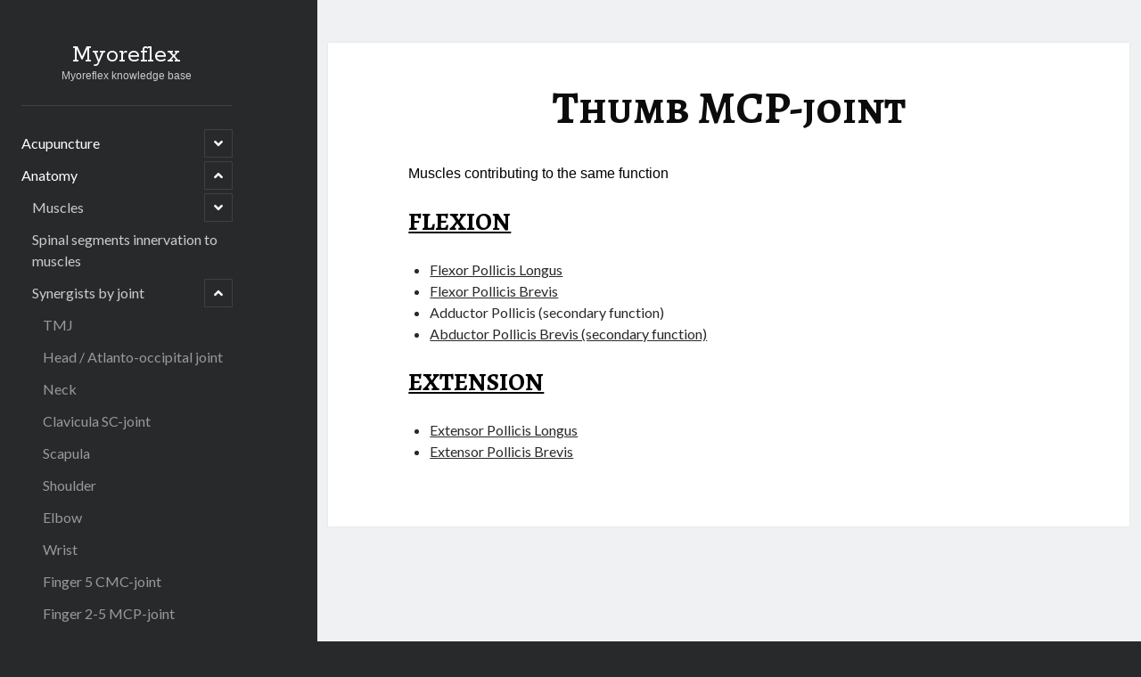

--- FILE ---
content_type: text/html; charset=UTF-8
request_url: https://myoreflex.review/anatomy/synergists-by-joint/thumb-mcp-joint/
body_size: 19195
content:
<!DOCTYPE html>

<html lang="en-US">

<head>
	<title>Thumb MCP-joint &#8211; Myoreflex</title>
<meta name='robots' content='max-image-preview:large' />
<meta charset="UTF-8" />
<meta name="viewport" content="width=device-width, initial-scale=1" />
<meta name="template" content="Author 1.49" />
<link rel='dns-prefetch' href='//js.stripe.com' />
<link rel='dns-prefetch' href='//fonts.googleapis.com' />
<link rel="alternate" type="application/rss+xml" title="Myoreflex &raquo; Feed" href="https://myoreflex.review/feed/" />
<link rel="alternate" type="application/rss+xml" title="Myoreflex &raquo; Comments Feed" href="https://myoreflex.review/comments/feed/" />
		<!-- This site uses the Google Analytics by MonsterInsights plugin v9.11.1 - Using Analytics tracking - https://www.monsterinsights.com/ -->
		<!-- Note: MonsterInsights is not currently configured on this site. The site owner needs to authenticate with Google Analytics in the MonsterInsights settings panel. -->
					<!-- No tracking code set -->
				<!-- / Google Analytics by MonsterInsights -->
		<script type="text/javascript">
window._wpemojiSettings = {"baseUrl":"https:\/\/s.w.org\/images\/core\/emoji\/14.0.0\/72x72\/","ext":".png","svgUrl":"https:\/\/s.w.org\/images\/core\/emoji\/14.0.0\/svg\/","svgExt":".svg","source":{"concatemoji":"https:\/\/myoreflex.review\/wp-includes\/js\/wp-emoji-release.min.js?ver=6.1.9"}};
/*! This file is auto-generated */
!function(e,a,t){var n,r,o,i=a.createElement("canvas"),p=i.getContext&&i.getContext("2d");function s(e,t){var a=String.fromCharCode,e=(p.clearRect(0,0,i.width,i.height),p.fillText(a.apply(this,e),0,0),i.toDataURL());return p.clearRect(0,0,i.width,i.height),p.fillText(a.apply(this,t),0,0),e===i.toDataURL()}function c(e){var t=a.createElement("script");t.src=e,t.defer=t.type="text/javascript",a.getElementsByTagName("head")[0].appendChild(t)}for(o=Array("flag","emoji"),t.supports={everything:!0,everythingExceptFlag:!0},r=0;r<o.length;r++)t.supports[o[r]]=function(e){if(p&&p.fillText)switch(p.textBaseline="top",p.font="600 32px Arial",e){case"flag":return s([127987,65039,8205,9895,65039],[127987,65039,8203,9895,65039])?!1:!s([55356,56826,55356,56819],[55356,56826,8203,55356,56819])&&!s([55356,57332,56128,56423,56128,56418,56128,56421,56128,56430,56128,56423,56128,56447],[55356,57332,8203,56128,56423,8203,56128,56418,8203,56128,56421,8203,56128,56430,8203,56128,56423,8203,56128,56447]);case"emoji":return!s([129777,127995,8205,129778,127999],[129777,127995,8203,129778,127999])}return!1}(o[r]),t.supports.everything=t.supports.everything&&t.supports[o[r]],"flag"!==o[r]&&(t.supports.everythingExceptFlag=t.supports.everythingExceptFlag&&t.supports[o[r]]);t.supports.everythingExceptFlag=t.supports.everythingExceptFlag&&!t.supports.flag,t.DOMReady=!1,t.readyCallback=function(){t.DOMReady=!0},t.supports.everything||(n=function(){t.readyCallback()},a.addEventListener?(a.addEventListener("DOMContentLoaded",n,!1),e.addEventListener("load",n,!1)):(e.attachEvent("onload",n),a.attachEvent("onreadystatechange",function(){"complete"===a.readyState&&t.readyCallback()})),(e=t.source||{}).concatemoji?c(e.concatemoji):e.wpemoji&&e.twemoji&&(c(e.twemoji),c(e.wpemoji)))}(window,document,window._wpemojiSettings);
</script>
<style type="text/css">
img.wp-smiley,
img.emoji {
	display: inline !important;
	border: none !important;
	box-shadow: none !important;
	height: 1em !important;
	width: 1em !important;
	margin: 0 0.07em !important;
	vertical-align: -0.1em !important;
	background: none !important;
	padding: 0 !important;
}
</style>
	<link rel='stylesheet' id='wp-block-library-css' href='https://myoreflex.review/wp-includes/css/dist/block-library/style.min.css?ver=6.1.9' type='text/css' media='all' />
<link rel='stylesheet' id='classic-theme-styles-css' href='https://myoreflex.review/wp-includes/css/classic-themes.min.css?ver=1' type='text/css' media='all' />
<style id='global-styles-inline-css' type='text/css'>
body{--wp--preset--color--black: #000000;--wp--preset--color--cyan-bluish-gray: #abb8c3;--wp--preset--color--white: #ffffff;--wp--preset--color--pale-pink: #f78da7;--wp--preset--color--vivid-red: #cf2e2e;--wp--preset--color--luminous-vivid-orange: #ff6900;--wp--preset--color--luminous-vivid-amber: #fcb900;--wp--preset--color--light-green-cyan: #7bdcb5;--wp--preset--color--vivid-green-cyan: #00d084;--wp--preset--color--pale-cyan-blue: #8ed1fc;--wp--preset--color--vivid-cyan-blue: #0693e3;--wp--preset--color--vivid-purple: #9b51e0;--wp--preset--gradient--vivid-cyan-blue-to-vivid-purple: linear-gradient(135deg,rgba(6,147,227,1) 0%,rgb(155,81,224) 100%);--wp--preset--gradient--light-green-cyan-to-vivid-green-cyan: linear-gradient(135deg,rgb(122,220,180) 0%,rgb(0,208,130) 100%);--wp--preset--gradient--luminous-vivid-amber-to-luminous-vivid-orange: linear-gradient(135deg,rgba(252,185,0,1) 0%,rgba(255,105,0,1) 100%);--wp--preset--gradient--luminous-vivid-orange-to-vivid-red: linear-gradient(135deg,rgba(255,105,0,1) 0%,rgb(207,46,46) 100%);--wp--preset--gradient--very-light-gray-to-cyan-bluish-gray: linear-gradient(135deg,rgb(238,238,238) 0%,rgb(169,184,195) 100%);--wp--preset--gradient--cool-to-warm-spectrum: linear-gradient(135deg,rgb(74,234,220) 0%,rgb(151,120,209) 20%,rgb(207,42,186) 40%,rgb(238,44,130) 60%,rgb(251,105,98) 80%,rgb(254,248,76) 100%);--wp--preset--gradient--blush-light-purple: linear-gradient(135deg,rgb(255,206,236) 0%,rgb(152,150,240) 100%);--wp--preset--gradient--blush-bordeaux: linear-gradient(135deg,rgb(254,205,165) 0%,rgb(254,45,45) 50%,rgb(107,0,62) 100%);--wp--preset--gradient--luminous-dusk: linear-gradient(135deg,rgb(255,203,112) 0%,rgb(199,81,192) 50%,rgb(65,88,208) 100%);--wp--preset--gradient--pale-ocean: linear-gradient(135deg,rgb(255,245,203) 0%,rgb(182,227,212) 50%,rgb(51,167,181) 100%);--wp--preset--gradient--electric-grass: linear-gradient(135deg,rgb(202,248,128) 0%,rgb(113,206,126) 100%);--wp--preset--gradient--midnight: linear-gradient(135deg,rgb(2,3,129) 0%,rgb(40,116,252) 100%);--wp--preset--duotone--dark-grayscale: url('#wp-duotone-dark-grayscale');--wp--preset--duotone--grayscale: url('#wp-duotone-grayscale');--wp--preset--duotone--purple-yellow: url('#wp-duotone-purple-yellow');--wp--preset--duotone--blue-red: url('#wp-duotone-blue-red');--wp--preset--duotone--midnight: url('#wp-duotone-midnight');--wp--preset--duotone--magenta-yellow: url('#wp-duotone-magenta-yellow');--wp--preset--duotone--purple-green: url('#wp-duotone-purple-green');--wp--preset--duotone--blue-orange: url('#wp-duotone-blue-orange');--wp--preset--font-size--small: 12px;--wp--preset--font-size--medium: 20px;--wp--preset--font-size--large: 21px;--wp--preset--font-size--x-large: 42px;--wp--preset--font-size--regular: 16px;--wp--preset--font-size--larger: 37px;--wp--preset--spacing--20: 0.44rem;--wp--preset--spacing--30: 0.67rem;--wp--preset--spacing--40: 1rem;--wp--preset--spacing--50: 1.5rem;--wp--preset--spacing--60: 2.25rem;--wp--preset--spacing--70: 3.38rem;--wp--preset--spacing--80: 5.06rem;}:where(.is-layout-flex){gap: 0.5em;}body .is-layout-flow > .alignleft{float: left;margin-inline-start: 0;margin-inline-end: 2em;}body .is-layout-flow > .alignright{float: right;margin-inline-start: 2em;margin-inline-end: 0;}body .is-layout-flow > .aligncenter{margin-left: auto !important;margin-right: auto !important;}body .is-layout-constrained > .alignleft{float: left;margin-inline-start: 0;margin-inline-end: 2em;}body .is-layout-constrained > .alignright{float: right;margin-inline-start: 2em;margin-inline-end: 0;}body .is-layout-constrained > .aligncenter{margin-left: auto !important;margin-right: auto !important;}body .is-layout-constrained > :where(:not(.alignleft):not(.alignright):not(.alignfull)){max-width: var(--wp--style--global--content-size);margin-left: auto !important;margin-right: auto !important;}body .is-layout-constrained > .alignwide{max-width: var(--wp--style--global--wide-size);}body .is-layout-flex{display: flex;}body .is-layout-flex{flex-wrap: wrap;align-items: center;}body .is-layout-flex > *{margin: 0;}:where(.wp-block-columns.is-layout-flex){gap: 2em;}.has-black-color{color: var(--wp--preset--color--black) !important;}.has-cyan-bluish-gray-color{color: var(--wp--preset--color--cyan-bluish-gray) !important;}.has-white-color{color: var(--wp--preset--color--white) !important;}.has-pale-pink-color{color: var(--wp--preset--color--pale-pink) !important;}.has-vivid-red-color{color: var(--wp--preset--color--vivid-red) !important;}.has-luminous-vivid-orange-color{color: var(--wp--preset--color--luminous-vivid-orange) !important;}.has-luminous-vivid-amber-color{color: var(--wp--preset--color--luminous-vivid-amber) !important;}.has-light-green-cyan-color{color: var(--wp--preset--color--light-green-cyan) !important;}.has-vivid-green-cyan-color{color: var(--wp--preset--color--vivid-green-cyan) !important;}.has-pale-cyan-blue-color{color: var(--wp--preset--color--pale-cyan-blue) !important;}.has-vivid-cyan-blue-color{color: var(--wp--preset--color--vivid-cyan-blue) !important;}.has-vivid-purple-color{color: var(--wp--preset--color--vivid-purple) !important;}.has-black-background-color{background-color: var(--wp--preset--color--black) !important;}.has-cyan-bluish-gray-background-color{background-color: var(--wp--preset--color--cyan-bluish-gray) !important;}.has-white-background-color{background-color: var(--wp--preset--color--white) !important;}.has-pale-pink-background-color{background-color: var(--wp--preset--color--pale-pink) !important;}.has-vivid-red-background-color{background-color: var(--wp--preset--color--vivid-red) !important;}.has-luminous-vivid-orange-background-color{background-color: var(--wp--preset--color--luminous-vivid-orange) !important;}.has-luminous-vivid-amber-background-color{background-color: var(--wp--preset--color--luminous-vivid-amber) !important;}.has-light-green-cyan-background-color{background-color: var(--wp--preset--color--light-green-cyan) !important;}.has-vivid-green-cyan-background-color{background-color: var(--wp--preset--color--vivid-green-cyan) !important;}.has-pale-cyan-blue-background-color{background-color: var(--wp--preset--color--pale-cyan-blue) !important;}.has-vivid-cyan-blue-background-color{background-color: var(--wp--preset--color--vivid-cyan-blue) !important;}.has-vivid-purple-background-color{background-color: var(--wp--preset--color--vivid-purple) !important;}.has-black-border-color{border-color: var(--wp--preset--color--black) !important;}.has-cyan-bluish-gray-border-color{border-color: var(--wp--preset--color--cyan-bluish-gray) !important;}.has-white-border-color{border-color: var(--wp--preset--color--white) !important;}.has-pale-pink-border-color{border-color: var(--wp--preset--color--pale-pink) !important;}.has-vivid-red-border-color{border-color: var(--wp--preset--color--vivid-red) !important;}.has-luminous-vivid-orange-border-color{border-color: var(--wp--preset--color--luminous-vivid-orange) !important;}.has-luminous-vivid-amber-border-color{border-color: var(--wp--preset--color--luminous-vivid-amber) !important;}.has-light-green-cyan-border-color{border-color: var(--wp--preset--color--light-green-cyan) !important;}.has-vivid-green-cyan-border-color{border-color: var(--wp--preset--color--vivid-green-cyan) !important;}.has-pale-cyan-blue-border-color{border-color: var(--wp--preset--color--pale-cyan-blue) !important;}.has-vivid-cyan-blue-border-color{border-color: var(--wp--preset--color--vivid-cyan-blue) !important;}.has-vivid-purple-border-color{border-color: var(--wp--preset--color--vivid-purple) !important;}.has-vivid-cyan-blue-to-vivid-purple-gradient-background{background: var(--wp--preset--gradient--vivid-cyan-blue-to-vivid-purple) !important;}.has-light-green-cyan-to-vivid-green-cyan-gradient-background{background: var(--wp--preset--gradient--light-green-cyan-to-vivid-green-cyan) !important;}.has-luminous-vivid-amber-to-luminous-vivid-orange-gradient-background{background: var(--wp--preset--gradient--luminous-vivid-amber-to-luminous-vivid-orange) !important;}.has-luminous-vivid-orange-to-vivid-red-gradient-background{background: var(--wp--preset--gradient--luminous-vivid-orange-to-vivid-red) !important;}.has-very-light-gray-to-cyan-bluish-gray-gradient-background{background: var(--wp--preset--gradient--very-light-gray-to-cyan-bluish-gray) !important;}.has-cool-to-warm-spectrum-gradient-background{background: var(--wp--preset--gradient--cool-to-warm-spectrum) !important;}.has-blush-light-purple-gradient-background{background: var(--wp--preset--gradient--blush-light-purple) !important;}.has-blush-bordeaux-gradient-background{background: var(--wp--preset--gradient--blush-bordeaux) !important;}.has-luminous-dusk-gradient-background{background: var(--wp--preset--gradient--luminous-dusk) !important;}.has-pale-ocean-gradient-background{background: var(--wp--preset--gradient--pale-ocean) !important;}.has-electric-grass-gradient-background{background: var(--wp--preset--gradient--electric-grass) !important;}.has-midnight-gradient-background{background: var(--wp--preset--gradient--midnight) !important;}.has-small-font-size{font-size: var(--wp--preset--font-size--small) !important;}.has-medium-font-size{font-size: var(--wp--preset--font-size--medium) !important;}.has-large-font-size{font-size: var(--wp--preset--font-size--large) !important;}.has-x-large-font-size{font-size: var(--wp--preset--font-size--x-large) !important;}
.wp-block-navigation a:where(:not(.wp-element-button)){color: inherit;}
:where(.wp-block-columns.is-layout-flex){gap: 2em;}
.wp-block-pullquote{font-size: 1.5em;line-height: 1.6;}
</style>
<link rel='stylesheet' id='contact-form-7-css' href='https://myoreflex.review/wp-content/plugins/contact-form-7/includes/css/styles.css?ver=5.7.3' type='text/css' media='all' />
<style id='contact-form-7-inline-css' type='text/css'>
.wpcf7 .wpcf7-recaptcha iframe {margin-bottom: 0;}.wpcf7 .wpcf7-recaptcha[data-align="center"] > div {margin: 0 auto;}.wpcf7 .wpcf7-recaptcha[data-align="right"] > div {margin: 0 0 0 auto;}
</style>
<link rel='stylesheet' id='toc-screen-css' href='https://myoreflex.review/wp-content/plugins/table-of-contents-plus/screen.min.css?ver=2302' type='text/css' media='all' />
<link rel='stylesheet' id='ct-author-google-fonts-css' href='//fonts.googleapis.com/css?family=Rokkitt%3A400%2C700%7CLato%3A400%2C700&#038;subset=latin%2Clatin-ext&#038;display=swap&#038;ver=6.1.9' type='text/css' media='all' />
<link rel='stylesheet' id='ct-author-font-awesome-css' href='https://myoreflex.review/wp-content/themes/author/assets/font-awesome/css/all.min.css?ver=6.1.9' type='text/css' media='all' />
<link rel='stylesheet' id='ct-author-style-css' href='https://myoreflex.review/wp-content/themes/author/style.css?ver=6.1.9' type='text/css' media='all' />
<script type='text/javascript' src='https://myoreflex.review/wp-includes/js/jquery/jquery.min.js?ver=3.6.1' id='jquery-core-js'></script>
<script type='text/javascript' src='https://myoreflex.review/wp-includes/js/jquery/jquery-migrate.min.js?ver=3.3.2' id='jquery-migrate-js'></script>
<script type='text/javascript' src='https://myoreflex.review/wp-includes/js/dist/vendor/regenerator-runtime.min.js?ver=0.13.9' id='regenerator-runtime-js'></script>
<script type='text/javascript' src='https://myoreflex.review/wp-includes/js/dist/vendor/wp-polyfill.min.js?ver=3.15.0' id='wp-polyfill-js'></script>
<script type='text/javascript' src='https://myoreflex.review/wp-includes/js/dist/hooks.min.js?ver=4169d3cf8e8d95a3d6d5' id='wp-hooks-js'></script>
<script type='text/javascript' id='say-what-js-js-extra'>
/* <![CDATA[ */
var say_what_data = {"replacements":{"rcp|This content is restricted to subscribers|":"This content is restricted to subscribers. If you do not have a membership, please go to the register page to gain access to the site. <a href=\"https:\/\/myoreflex.review\/register\/\">Click here to register a new account<\/a>"}};
/* ]]> */
</script>
<script type='text/javascript' src='https://myoreflex.review/wp-content/plugins/say-what/assets/build/frontend.js?ver=fd31684c45e4d85aeb4e' id='say-what-js-js'></script>
<!--[if IE 8]>
<script type='text/javascript' src='https://myoreflex.review/wp-content/themes/author/js/build/html5shiv.min.js?ver=6.1.9' id='ct-author-html5-shiv-js'></script>
<![endif]-->
<script type='text/javascript' src='https://js.stripe.com/v3/?ver=3' id='stripe-js-v3-js'></script>
<script type='text/javascript' id='rcp-stripe-js-extra'>
/* <![CDATA[ */
var rcpStripe = {"keys":{"publishable":"pk_live_kJUTpSvPoa7CQAOl4aUE1jjC00lp2T06fs"},"errors":{"api_key_expired":"Payment gateway connection error.","card_declined":"The card has been declined.","email_invalid":"Invalid email address. Please enter a valid email address and try again.","expired_card":"This card has expired. Please try again with a different payment method.","incorrect_address":"The supplied billing address is incorrect. Please check the card's address or try again with a different card.","incorrect_cvc":"The card's security code is incorrect. Please check the security code or try again with a different card.","incorrect_number":"The card number is incorrect. Please check the card number or try again with a different card.","invalid_number":"The card number is incorrect. Please check the card number or try again with a different card.","incorrect_zip":"The card's postal code is incorrect. Please check the postal code or try again with a different card.","postal_code_invalid":"The card's postal code is incorrect. Please check the postal code or try again with a different card.","invalid_cvc":"The card's security code is invalid. Please check the security code or try again with a different card.","invalid_expiry_month":"The card's expiration month is incorrect.","invalid_expiry_year":"The card's expiration year is incorrect.","payment_intent_authentication_failure":"Authentication failure.","payment_intent_incompatible_payment_method":"This payment method is invalid.","payment_intent_payment_attempt_failed":"Payment attempt failed.","setup_intent_authentication_failure":"Setup attempt failed."},"formatting":{"currencyMultiplier":100},"elementsConfig":null};
/* ]]> */
</script>
<script type='text/javascript' src='https://myoreflex.review/wp-content/plugins/restrict-content-pro/core/includes/gateways/stripe/js/stripe.min.js?ver=3.5.26' id='rcp-stripe-js'></script>
<script type='text/javascript' src='https://myoreflex.review/wp-content/plugins/restrict-content-pro/core/includes/gateways/stripe/js/register.min.js?ver=3.5.26' id='rcp-stripe-register-js'></script>
<link rel="https://api.w.org/" href="https://myoreflex.review/wp-json/" /><link rel="alternate" type="application/json" href="https://myoreflex.review/wp-json/wp/v2/pages/944" /><link rel="EditURI" type="application/rsd+xml" title="RSD" href="https://myoreflex.review/xmlrpc.php?rsd" />
<link rel="wlwmanifest" type="application/wlwmanifest+xml" href="https://myoreflex.review/wp-includes/wlwmanifest.xml" />
<meta name="generator" content="WordPress 6.1.9" />
<link rel="canonical" href="https://myoreflex.review/anatomy/synergists-by-joint/thumb-mcp-joint/" />
<link rel='shortlink' href='https://myoreflex.review/?p=944' />
<link rel="alternate" type="application/json+oembed" href="https://myoreflex.review/wp-json/oembed/1.0/embed?url=https%3A%2F%2Fmyoreflex.review%2Fanatomy%2Fsynergists-by-joint%2Fthumb-mcp-joint%2F" />
<link rel="alternate" type="text/xml+oembed" href="https://myoreflex.review/wp-json/oembed/1.0/embed?url=https%3A%2F%2Fmyoreflex.review%2Fanatomy%2Fsynergists-by-joint%2Fthumb-mcp-joint%2F&#038;format=xml" />
<!-- start Simple Custom CSS and JS -->
<script type="text/javascript">
// script to enable click open menu like mobile and disable hover open
jQuery(document).ready(function ($)
{
	jQuery("#top-nav > ul  li.haschild,#top-nav > div > ul  li.haschild").unbind('mouseenter mouseleave hover');
	
	jQuery("#top-nav > ul  li.haschild > a,#top-nav > div > ul  li.haschild > a").click(function ()
	{
		if (matchMedia('only screen and (min-width : 1025px)').matches) {
			if (jQuery(this).parent().hasClass("open")) {
				jQuery(this).removeClass('clicked').attr('data-content', '');
				jQuery(this).parent().parent().find(".haschild ul").slideUp(500);
				jQuery(this).parent().removeClass("open");
				
				return false;
			}
			jQuery(this).parent().parent().find(".haschild ul").slideUp(500);
			jQuery(this).parent().parent().find(".clicked").removeClass('clicked').attr('data-content', '');
			jQuery(this).parent().parent().find(".haschild").removeClass("open");
			jQuery(this).addClass('clicked').attr('data-content', '');
			jQuery(this).next("ul").slideDown("fast");
			jQuery(this).parent().addClass("open");
			return false;
		}		
	});
});	

</script>
<!-- end Simple Custom CSS and JS -->
	<link rel="preconnect" href="https://fonts.googleapis.com">
	<link rel="preconnect" href="https://fonts.gstatic.com">
	<link href='https://fonts.googleapis.com/css2?display=swap&family=Alegreya+SC:wght@400;700' rel='stylesheet'><link rel="icon" href="https://myoreflex.review/wp-content/uploads/2016/12/cropped-logo_myoreflex_final_4c_rgb1-32x32.jpg" sizes="32x32" />
<link rel="icon" href="https://myoreflex.review/wp-content/uploads/2016/12/cropped-logo_myoreflex_final_4c_rgb1-192x192.jpg" sizes="192x192" />
<link rel="apple-touch-icon" href="https://myoreflex.review/wp-content/uploads/2016/12/cropped-logo_myoreflex_final_4c_rgb1-180x180.jpg" />
<meta name="msapplication-TileImage" content="https://myoreflex.review/wp-content/uploads/2016/12/cropped-logo_myoreflex_final_4c_rgb1-270x270.jpg" />
	<style id="egf-frontend-styles" type="text/css">
		p {color: #000000;font-family: 'Verdana', sans-serif;font-style: normal;font-weight: 400;} h1 {color: #0c0c0c;font-family: 'Alegreya SC', sans-serif;font-size: 45px;font-style: normal;font-weight: 700;} h2 {color: #000000;font-family: 'Alegreya SC', sans-serif;font-style: normal;font-weight: 700;text-decoration: underline;text-transform: uppercase;} h3 {color: #000000;font-family: 'Alegreya SC', sans-serif;font-style: normal;font-weight: 400;padding-top: 10px;} h4 {color: #000000;font-family: 'Alegreya SC', sans-serif;font-style: normal;font-weight: 400;} h5 {color: #000000;font-family: 'Verdana', sans-serif;font-style: normal;font-weight: 400;} h6 {color: #0c0c0c;font-family: 'Alegreya SC', sans-serif;font-size: 25px;font-style: normal;font-weight: 700;padding-top: 15px;text-decoration: underline;} 	</style>
	</head>

<body id="author" class="page-template-default page page-id-944 page-child parent-pageid-885 singular singular-page singular-page-944">
		<svg xmlns="http://www.w3.org/2000/svg" viewBox="0 0 0 0" width="0" height="0" focusable="false" role="none" style="visibility: hidden; position: absolute; left: -9999px; overflow: hidden;" ><defs><filter id="wp-duotone-dark-grayscale"><feColorMatrix color-interpolation-filters="sRGB" type="matrix" values=" .299 .587 .114 0 0 .299 .587 .114 0 0 .299 .587 .114 0 0 .299 .587 .114 0 0 " /><feComponentTransfer color-interpolation-filters="sRGB" ><feFuncR type="table" tableValues="0 0.49803921568627" /><feFuncG type="table" tableValues="0 0.49803921568627" /><feFuncB type="table" tableValues="0 0.49803921568627" /><feFuncA type="table" tableValues="1 1" /></feComponentTransfer><feComposite in2="SourceGraphic" operator="in" /></filter></defs></svg><svg xmlns="http://www.w3.org/2000/svg" viewBox="0 0 0 0" width="0" height="0" focusable="false" role="none" style="visibility: hidden; position: absolute; left: -9999px; overflow: hidden;" ><defs><filter id="wp-duotone-grayscale"><feColorMatrix color-interpolation-filters="sRGB" type="matrix" values=" .299 .587 .114 0 0 .299 .587 .114 0 0 .299 .587 .114 0 0 .299 .587 .114 0 0 " /><feComponentTransfer color-interpolation-filters="sRGB" ><feFuncR type="table" tableValues="0 1" /><feFuncG type="table" tableValues="0 1" /><feFuncB type="table" tableValues="0 1" /><feFuncA type="table" tableValues="1 1" /></feComponentTransfer><feComposite in2="SourceGraphic" operator="in" /></filter></defs></svg><svg xmlns="http://www.w3.org/2000/svg" viewBox="0 0 0 0" width="0" height="0" focusable="false" role="none" style="visibility: hidden; position: absolute; left: -9999px; overflow: hidden;" ><defs><filter id="wp-duotone-purple-yellow"><feColorMatrix color-interpolation-filters="sRGB" type="matrix" values=" .299 .587 .114 0 0 .299 .587 .114 0 0 .299 .587 .114 0 0 .299 .587 .114 0 0 " /><feComponentTransfer color-interpolation-filters="sRGB" ><feFuncR type="table" tableValues="0.54901960784314 0.98823529411765" /><feFuncG type="table" tableValues="0 1" /><feFuncB type="table" tableValues="0.71764705882353 0.25490196078431" /><feFuncA type="table" tableValues="1 1" /></feComponentTransfer><feComposite in2="SourceGraphic" operator="in" /></filter></defs></svg><svg xmlns="http://www.w3.org/2000/svg" viewBox="0 0 0 0" width="0" height="0" focusable="false" role="none" style="visibility: hidden; position: absolute; left: -9999px; overflow: hidden;" ><defs><filter id="wp-duotone-blue-red"><feColorMatrix color-interpolation-filters="sRGB" type="matrix" values=" .299 .587 .114 0 0 .299 .587 .114 0 0 .299 .587 .114 0 0 .299 .587 .114 0 0 " /><feComponentTransfer color-interpolation-filters="sRGB" ><feFuncR type="table" tableValues="0 1" /><feFuncG type="table" tableValues="0 0.27843137254902" /><feFuncB type="table" tableValues="0.5921568627451 0.27843137254902" /><feFuncA type="table" tableValues="1 1" /></feComponentTransfer><feComposite in2="SourceGraphic" operator="in" /></filter></defs></svg><svg xmlns="http://www.w3.org/2000/svg" viewBox="0 0 0 0" width="0" height="0" focusable="false" role="none" style="visibility: hidden; position: absolute; left: -9999px; overflow: hidden;" ><defs><filter id="wp-duotone-midnight"><feColorMatrix color-interpolation-filters="sRGB" type="matrix" values=" .299 .587 .114 0 0 .299 .587 .114 0 0 .299 .587 .114 0 0 .299 .587 .114 0 0 " /><feComponentTransfer color-interpolation-filters="sRGB" ><feFuncR type="table" tableValues="0 0" /><feFuncG type="table" tableValues="0 0.64705882352941" /><feFuncB type="table" tableValues="0 1" /><feFuncA type="table" tableValues="1 1" /></feComponentTransfer><feComposite in2="SourceGraphic" operator="in" /></filter></defs></svg><svg xmlns="http://www.w3.org/2000/svg" viewBox="0 0 0 0" width="0" height="0" focusable="false" role="none" style="visibility: hidden; position: absolute; left: -9999px; overflow: hidden;" ><defs><filter id="wp-duotone-magenta-yellow"><feColorMatrix color-interpolation-filters="sRGB" type="matrix" values=" .299 .587 .114 0 0 .299 .587 .114 0 0 .299 .587 .114 0 0 .299 .587 .114 0 0 " /><feComponentTransfer color-interpolation-filters="sRGB" ><feFuncR type="table" tableValues="0.78039215686275 1" /><feFuncG type="table" tableValues="0 0.94901960784314" /><feFuncB type="table" tableValues="0.35294117647059 0.47058823529412" /><feFuncA type="table" tableValues="1 1" /></feComponentTransfer><feComposite in2="SourceGraphic" operator="in" /></filter></defs></svg><svg xmlns="http://www.w3.org/2000/svg" viewBox="0 0 0 0" width="0" height="0" focusable="false" role="none" style="visibility: hidden; position: absolute; left: -9999px; overflow: hidden;" ><defs><filter id="wp-duotone-purple-green"><feColorMatrix color-interpolation-filters="sRGB" type="matrix" values=" .299 .587 .114 0 0 .299 .587 .114 0 0 .299 .587 .114 0 0 .299 .587 .114 0 0 " /><feComponentTransfer color-interpolation-filters="sRGB" ><feFuncR type="table" tableValues="0.65098039215686 0.40392156862745" /><feFuncG type="table" tableValues="0 1" /><feFuncB type="table" tableValues="0.44705882352941 0.4" /><feFuncA type="table" tableValues="1 1" /></feComponentTransfer><feComposite in2="SourceGraphic" operator="in" /></filter></defs></svg><svg xmlns="http://www.w3.org/2000/svg" viewBox="0 0 0 0" width="0" height="0" focusable="false" role="none" style="visibility: hidden; position: absolute; left: -9999px; overflow: hidden;" ><defs><filter id="wp-duotone-blue-orange"><feColorMatrix color-interpolation-filters="sRGB" type="matrix" values=" .299 .587 .114 0 0 .299 .587 .114 0 0 .299 .587 .114 0 0 .299 .587 .114 0 0 " /><feComponentTransfer color-interpolation-filters="sRGB" ><feFuncR type="table" tableValues="0.098039215686275 1" /><feFuncG type="table" tableValues="0 0.66274509803922" /><feFuncB type="table" tableValues="0.84705882352941 0.41960784313725" /><feFuncA type="table" tableValues="1 1" /></feComponentTransfer><feComposite in2="SourceGraphic" operator="in" /></filter></defs></svg>	<a class="skip-content" href="#main">Skip to content</a>
		<div id="overflow-container" class="overflow-container">
			<div class="max-width">
				<div id="main-sidebar" class="main-sidebar">
																<header class="site-header" id="site-header" role="banner">
							<div id="title-container" class="title-container">
																<div class="container">
									<div id='site-title' class='site-title'><a href='https://myoreflex.review'>Myoreflex</a></div>									<p class="tagline">Myoreflex knowledge base</p>								</div>
							</div>
							<button id="toggle-navigation" class="toggle-navigation" aria-expanded="false">
								<span class="screen-reader-text">open primary menu</span>
								<i class="fas fa-bars"></i>
							</button>
														<div id="menu-primary" class="menu-container menu-primary" role="navigation">
	<nav class="menu"><ul id="menu-primary-items" class="menu-primary-items"><li id="menu-item-2149" class="menu-item menu-item-type-post_type menu-item-object-page menu-item-has-children menu-item-2149"><a href="https://myoreflex.review/acupuncture/">Acupuncture</a><button class="toggle-dropdown" aria-expanded="false"><span class="screen-reader-text">open child menu</span></button>
<ul class="sub-menu">
	<li id="menu-item-4346" class="menu-item menu-item-type-post_type menu-item-object-page menu-item-has-children menu-item-4346"><a href="https://myoreflex.review/acupuncture/overview-articles/">Overview articles</a><button class="toggle-dropdown" aria-expanded="false"><span class="screen-reader-text">open child menu</span></button>
	<ul class="sub-menu">
		<li id="menu-item-4415" class="menu-item menu-item-type-post_type menu-item-object-page menu-item-has-children menu-item-4415"><a href="https://myoreflex.review/acupuncture/overview-articles/pain/">Pain</a><button class="toggle-dropdown" aria-expanded="false"><span class="screen-reader-text">open child menu</span></button>
		<ul class="sub-menu">
			<li id="menu-item-4351" class="menu-item menu-item-type-post_type menu-item-object-page menu-item-4351"><a href="https://myoreflex.review/acupuncture/overview-articles/pain/headache/">Headache</a></li>
			<li id="menu-item-4418" class="menu-item menu-item-type-post_type menu-item-object-page menu-item-4418"><a href="https://myoreflex.review/acupuncture/overview-articles/pain/head/">Head</a></li>
			<li id="menu-item-4432" class="menu-item menu-item-type-post_type menu-item-object-page menu-item-4432"><a href="https://myoreflex.review/acupuncture/overview-articles/pain/eye/">Eye</a></li>
			<li id="menu-item-4446" class="menu-item menu-item-type-post_type menu-item-object-page menu-item-4446"><a href="https://myoreflex.review/acupuncture/overview-articles/pain/neck/">Neck</a></li>
			<li id="menu-item-4476" class="menu-item menu-item-type-post_type menu-item-object-page menu-item-4476"><a href="https://myoreflex.review/acupuncture/overview-articles/pain/shoulder/">Shoulder</a></li>
			<li id="menu-item-4498" class="menu-item menu-item-type-post_type menu-item-object-page menu-item-4498"><a href="https://myoreflex.review/acupuncture/overview-articles/pain/chest-and-ribs/">Chest and ribs</a></li>
			<li id="menu-item-4504" class="menu-item menu-item-type-post_type menu-item-object-page menu-item-4504"><a href="https://myoreflex.review/acupuncture/overview-articles/pain/arm/">Arm</a></li>
			<li id="menu-item-4516" class="menu-item menu-item-type-post_type menu-item-object-page menu-item-4516"><a href="https://myoreflex.review/acupuncture/overview-articles/pain/hand/">Hand</a></li>
			<li id="menu-item-4519" class="menu-item menu-item-type-post_type menu-item-object-page menu-item-4519"><a href="https://myoreflex.review/acupuncture/overview-articles/pain/trunk-front/">Trunk – front</a></li>
			<li id="menu-item-4530" class="menu-item menu-item-type-post_type menu-item-object-page menu-item-4530"><a href="https://myoreflex.review/acupuncture/overview-articles/pain/back-and-spine/">Back and spine</a></li>
			<li id="menu-item-4545" class="menu-item menu-item-type-post_type menu-item-object-page menu-item-4545"><a href="https://myoreflex.review/acupuncture/overview-articles/pain/pelvis/">Pelvis</a></li>
			<li id="menu-item-4549" class="menu-item menu-item-type-post_type menu-item-object-page menu-item-4549"><a href="https://myoreflex.review/acupuncture/overview-articles/pain/lower-limb/">Leg and knee</a></li>
			<li id="menu-item-4554" class="menu-item menu-item-type-post_type menu-item-object-page menu-item-4554"><a href="https://myoreflex.review/acupuncture/overview-articles/pain/lower-leg-and-foot/">Lower leg and foot</a></li>
			<li id="menu-item-4560" class="menu-item menu-item-type-post_type menu-item-object-page menu-item-4560"><a href="https://myoreflex.review/acupuncture/overview-articles/pain/organs-gastrointestinal-and-miscellaneous/">Organs, gastrointestinal and miscellaneous</a></li>
		</ul>
</li>
		<li id="menu-item-4568" class="menu-item menu-item-type-post_type menu-item-object-page menu-item-has-children menu-item-4568"><a href="https://myoreflex.review/acupuncture/overview-articles/affecting-movement/">Affecting movement</a><button class="toggle-dropdown" aria-expanded="false"><span class="screen-reader-text">open child menu</span></button>
		<ul class="sub-menu">
			<li id="menu-item-4572" class="menu-item menu-item-type-post_type menu-item-object-page menu-item-has-children menu-item-4572"><a href="https://myoreflex.review/acupuncture/overview-articles/affecting-movement/by-body-part/">By body part</a><button class="toggle-dropdown" aria-expanded="false"><span class="screen-reader-text">open child menu</span></button>
			<ul class="sub-menu">
				<li id="menu-item-4575" class="menu-item menu-item-type-post_type menu-item-object-page menu-item-4575"><a href="https://myoreflex.review/acupuncture/overview-articles/affecting-movement/by-body-part/head/">Head</a></li>
				<li id="menu-item-4583" class="menu-item menu-item-type-post_type menu-item-object-page menu-item-4583"><a href="https://myoreflex.review/acupuncture/overview-articles/affecting-movement/by-body-part/neck-and-throat/">Neck and throat</a></li>
				<li id="menu-item-4594" class="menu-item menu-item-type-post_type menu-item-object-page menu-item-4594"><a href="https://myoreflex.review/acupuncture/overview-articles/affecting-movement/by-body-part/chest-scapula-shoulder/">Chest, Scapula, Shoulder</a></li>
				<li id="menu-item-4597" class="menu-item menu-item-type-post_type menu-item-object-page menu-item-4597"><a href="https://myoreflex.review/acupuncture/overview-articles/affecting-movement/by-body-part/arm/">Arm</a></li>
				<li id="menu-item-4607" class="menu-item menu-item-type-post_type menu-item-object-page menu-item-4607"><a href="https://myoreflex.review/acupuncture/overview-articles/affecting-movement/by-body-part/trunk-and-spine/">Trunk and spine</a></li>
				<li id="menu-item-4611" class="menu-item menu-item-type-post_type menu-item-object-page menu-item-4611"><a href="https://myoreflex.review/acupuncture/overview-articles/affecting-movement/by-body-part/pelvis/">Pelvis</a></li>
				<li id="menu-item-4615" class="menu-item menu-item-type-post_type menu-item-object-page menu-item-4615"><a href="https://myoreflex.review/acupuncture/overview-articles/affecting-movement/by-body-part/leg-and-knee/">Leg and knee</a></li>
				<li id="menu-item-4622" class="menu-item menu-item-type-post_type menu-item-object-page menu-item-4622"><a href="https://myoreflex.review/acupuncture/overview-articles/affecting-movement/by-body-part/lower-leg-and-foot/">Lower leg and foot</a></li>
				<li id="menu-item-4631" class="menu-item menu-item-type-post_type menu-item-object-page menu-item-4631"><a href="https://myoreflex.review/acupuncture/overview-articles/affecting-movement/by-body-part/the-four-limbs/">The four limbs</a></li>
				<li id="menu-item-4636" class="menu-item menu-item-type-post_type menu-item-object-page menu-item-4636"><a href="https://myoreflex.review/acupuncture/overview-articles/affecting-movement/by-body-part/affecting-entire-body/">Affecting entire body</a></li>
			</ul>
</li>
			<li id="menu-item-4655" class="menu-item menu-item-type-post_type menu-item-object-page menu-item-4655"><a href="https://myoreflex.review/acupuncture/overview-articles/affecting-movement/atrophy/">Atrophy</a></li>
			<li id="menu-item-4652" class="menu-item menu-item-type-post_type menu-item-object-page menu-item-4652"><a href="https://myoreflex.review/acupuncture/overview-articles/affecting-movement/contraction-of-sinews-lack-of-strength/">Contraction of sinews, lack of strength</a></li>
			<li id="menu-item-4639" class="menu-item menu-item-type-post_type menu-item-object-page menu-item-4639"><a href="https://myoreflex.review/acupuncture/overview-articles/affecting-movement/muscular-spasm/">Muscular spasm</a></li>
			<li id="menu-item-4644" class="menu-item menu-item-type-post_type menu-item-object-page menu-item-4644"><a href="https://myoreflex.review/acupuncture/overview-articles/affecting-movement/speech/">Speech</a></li>
			<li id="menu-item-4648" class="menu-item menu-item-type-post_type menu-item-object-page menu-item-4648"><a href="https://myoreflex.review/acupuncture/overview-articles/affecting-movement/standing-walking-lying-down-sitting-restless-legs/">Standing, Walking, Lying down, Sitting, Restless legs</a></li>
		</ul>
</li>
		<li id="menu-item-4662" class="menu-item menu-item-type-post_type menu-item-object-page menu-item-has-children menu-item-4662"><a href="https://myoreflex.review/acupuncture/overview-articles/neurological/">Neurological</a><button class="toggle-dropdown" aria-expanded="false"><span class="screen-reader-text">open child menu</span></button>
		<ul class="sub-menu">
			<li id="menu-item-4687" class="menu-item menu-item-type-post_type menu-item-object-page menu-item-4687"><a href="https://myoreflex.review/acupuncture/overview-articles/neurological/atrophy/">Atrophy</a></li>
			<li id="menu-item-4665" class="menu-item menu-item-type-post_type menu-item-object-page menu-item-4665"><a href="https://myoreflex.review/acupuncture/overview-articles/neurological/epilepsy/">Epilepsy</a></li>
			<li id="menu-item-4673" class="menu-item menu-item-type-post_type menu-item-object-page menu-item-4673"><a href="https://myoreflex.review/acupuncture/overview-articles/neurological/hemiplegia-and-paralysis/">Hemiplegia and paralysis</a></li>
			<li id="menu-item-4684" class="menu-item menu-item-type-post_type menu-item-object-page menu-item-4684"><a href="https://myoreflex.review/acupuncture/overview-articles/neurological/numbness/">Numbness</a></li>
			<li id="menu-item-4670" class="menu-item menu-item-type-post_type menu-item-object-page menu-item-4670"><a href="https://myoreflex.review/acupuncture/overview-articles/neurological/spasms-and-twitching/">Spasms and twitching</a></li>
			<li id="menu-item-4694" class="menu-item menu-item-type-post_type menu-item-object-page menu-item-4694"><a href="https://myoreflex.review/acupuncture/overview-articles/neurological/tremoritchingmiscellaneous/">Tremor/Itching/Miscellaneous</a></li>
		</ul>
</li>
		<li id="menu-item-4701" class="menu-item menu-item-type-post_type menu-item-object-page menu-item-has-children menu-item-4701"><a href="https://myoreflex.review/acupuncture/overview-articles/affecting-temperature/">Affecting temperature</a><button class="toggle-dropdown" aria-expanded="false"><span class="screen-reader-text">open child menu</span></button>
		<ul class="sub-menu">
			<li id="menu-item-4718" class="menu-item menu-item-type-post_type menu-item-object-page menu-item-4718"><a href="https://myoreflex.review/acupuncture/overview-articles/affecting-temperature/aversion-to-wind-andor-cold/">Aversion to wind and/or cold</a></li>
			<li id="menu-item-4714" class="menu-item menu-item-type-post_type menu-item-object-page menu-item-4714"><a href="https://myoreflex.review/acupuncture/overview-articles/affecting-temperature/cold/">Cold</a></li>
			<li id="menu-item-4730" class="menu-item menu-item-type-post_type menu-item-object-page menu-item-4730"><a href="https://myoreflex.review/acupuncture/overview-articles/affecting-temperature/febrile-conditions/">Febrile conditions</a></li>
			<li id="menu-item-4705" class="menu-item menu-item-type-post_type menu-item-object-page menu-item-4705"><a href="https://myoreflex.review/acupuncture/overview-articles/affecting-temperature/heat/">Heat</a></li>
			<li id="menu-item-4722" class="menu-item menu-item-type-post_type menu-item-object-page menu-item-4722"><a href="https://myoreflex.review/acupuncture/overview-articles/affecting-temperature/hot-andor-cold/">Hot and/or cold</a></li>
			<li id="menu-item-4726" class="menu-item menu-item-type-post_type menu-item-object-page menu-item-4726"><a href="https://myoreflex.review/acupuncture/overview-articles/affecting-temperature/sweating/">Sweating</a></li>
		</ul>
</li>
		<li id="menu-item-4737" class="menu-item menu-item-type-post_type menu-item-object-page menu-item-has-children menu-item-4737"><a href="https://myoreflex.review/acupuncture/overview-articles/color-and-swelling/">Color and swelling</a><button class="toggle-dropdown" aria-expanded="false"><span class="screen-reader-text">open child menu</span></button>
		<ul class="sub-menu">
			<li id="menu-item-4744" class="menu-item menu-item-type-post_type menu-item-object-page menu-item-4744"><a href="https://myoreflex.review/acupuncture/overview-articles/color-and-swelling/redness/">Redness</a></li>
			<li id="menu-item-4740" class="menu-item menu-item-type-post_type menu-item-object-page menu-item-4740"><a href="https://myoreflex.review/acupuncture/overview-articles/color-and-swelling/redness-and-swelling/">Redness and swelling</a></li>
			<li id="menu-item-4755" class="menu-item menu-item-type-post_type menu-item-object-page menu-item-4755"><a href="https://myoreflex.review/acupuncture/overview-articles/color-and-swelling/swelling/">Swelling</a></li>
			<li id="menu-item-4775" class="menu-item menu-item-type-post_type menu-item-object-page menu-item-4775"><a href="https://myoreflex.review/acupuncture/overview-articles/color-and-swelling/various-colors/">Various colors</a></li>
		</ul>
</li>
		<li id="menu-item-4808" class="menu-item menu-item-type-post_type menu-item-object-page menu-item-4808"><a href="https://myoreflex.review/acupuncture/overview-articles/skin/">Skin</a></li>
		<li id="menu-item-4821" class="menu-item menu-item-type-post_type menu-item-object-page menu-item-has-children menu-item-4821"><a href="https://myoreflex.review/acupuncture/overview-articles/pathology/">Pathology</a><button class="toggle-dropdown" aria-expanded="false"><span class="screen-reader-text">open child menu</span></button>
		<ul class="sub-menu">
			<li id="menu-item-4884" class="menu-item menu-item-type-post_type menu-item-object-page menu-item-4884"><a href="https://myoreflex.review/acupuncture/overview-articles/pathology/epilepsy-2/">Epilepsy</a></li>
			<li id="menu-item-4849" class="menu-item menu-item-type-post_type menu-item-object-page menu-item-4849"><a href="https://myoreflex.review/acupuncture/overview-articles/pathology/febrile-conditions-2/">Febrile conditions</a></li>
			<li id="menu-item-4895" class="menu-item menu-item-type-post_type menu-item-object-page menu-item-4895"><a href="https://myoreflex.review/acupuncture/overview-articles/pathology/jaundice-and-urticaria/">Jaundice and urticaria</a></li>
			<li id="menu-item-4890" class="menu-item menu-item-type-post_type menu-item-object-page menu-item-4890"><a href="https://myoreflex.review/acupuncture/overview-articles/pathology/malaria/">Malaria</a></li>
			<li id="menu-item-4899" class="menu-item menu-item-type-post_type menu-item-object-page menu-item-4899"><a href="https://myoreflex.review/acupuncture/overview-articles/pathology/various-pathologies/">Various pathologies</a></li>
		</ul>
</li>
		<li id="menu-item-4930" class="menu-item menu-item-type-post_type menu-item-object-page menu-item-4930"><a href="https://myoreflex.review/acupuncture/overview-articles/lung-and-airway-related-problems/">Lung and airway related problems</a></li>
		<li id="menu-item-4937" class="menu-item menu-item-type-post_type menu-item-object-page menu-item-4937"><a href="https://myoreflex.review/acupuncture/overview-articles/heart-and-circulation/">Heart and circulation</a></li>
		<li id="menu-item-4941" class="menu-item menu-item-type-post_type menu-item-object-page menu-item-has-children menu-item-4941"><a href="https://myoreflex.review/acupuncture/overview-articles/gastrointestinal/">Gastrointestinal</a><button class="toggle-dropdown" aria-expanded="false"><span class="screen-reader-text">open child menu</span></button>
		<ul class="sub-menu">
			<li id="menu-item-4954" class="menu-item menu-item-type-post_type menu-item-object-page menu-item-4954"><a href="https://myoreflex.review/acupuncture/overview-articles/gastrointestinal/defecation/">Defecation</a></li>
			<li id="menu-item-4981" class="menu-item menu-item-type-post_type menu-item-object-page menu-item-4981"><a href="https://myoreflex.review/acupuncture/overview-articles/gastrointestinal/distention/">Distention</a></li>
			<li id="menu-item-4990" class="menu-item menu-item-type-post_type menu-item-object-page menu-item-4990"><a href="https://myoreflex.review/acupuncture/overview-articles/gastrointestinal/hardness/">Hardness</a></li>
			<li id="menu-item-4949" class="menu-item menu-item-type-post_type menu-item-object-page menu-item-4949"><a href="https://myoreflex.review/acupuncture/overview-articles/gastrointestinal/hemorrhoids/">Hemorrhoids</a></li>
			<li id="menu-item-4994" class="menu-item menu-item-type-post_type menu-item-object-page menu-item-4994"><a href="https://myoreflex.review/acupuncture/overview-articles/gastrointestinal/miscellaneous/">Miscellaneous</a></li>
			<li id="menu-item-4973" class="menu-item menu-item-type-post_type menu-item-object-page menu-item-4973"><a href="https://myoreflex.review/acupuncture/overview-articles/gastrointestinal/pain/">Pain</a></li>
			<li id="menu-item-4963" class="menu-item menu-item-type-post_type menu-item-object-page menu-item-4963"><a href="https://myoreflex.review/acupuncture/overview-articles/gastrointestinal/regarding-eating/">Regarding eating</a></li>
		</ul>
</li>
		<li id="menu-item-5003" class="menu-item menu-item-type-post_type menu-item-object-page menu-item-5003"><a href="https://myoreflex.review/acupuncture/overview-articles/childhood-and-adolescence/">Childhood and adolescence</a></li>
		<li id="menu-item-5011" class="menu-item menu-item-type-post_type menu-item-object-page menu-item-5011"><a href="https://myoreflex.review/acupuncture/overview-articles/psycho-emotional/">Psycho-emotional</a></li>
		<li id="menu-item-5036" class="menu-item menu-item-type-post_type menu-item-object-page menu-item-5036"><a href="https://myoreflex.review/acupuncture/overview-articles/energy-and-sleep/">Energy and sleep</a></li>
		<li id="menu-item-5041" class="menu-item menu-item-type-post_type menu-item-object-page menu-item-5041"><a href="https://myoreflex.review/acupuncture/overview-articles/eyes/">Eyes</a></li>
		<li id="menu-item-5051" class="menu-item menu-item-type-post_type menu-item-object-page menu-item-5051"><a href="https://myoreflex.review/acupuncture/overview-articles/ears/">Ears</a></li>
		<li id="menu-item-5056" class="menu-item menu-item-type-post_type menu-item-object-page menu-item-5056"><a href="https://myoreflex.review/acupuncture/overview-articles/face/">Face</a></li>
		<li id="menu-item-5061" class="menu-item menu-item-type-post_type menu-item-object-page menu-item-5061"><a href="https://myoreflex.review/acupuncture/overview-articles/nose/">Nose</a></li>
		<li id="menu-item-5072" class="menu-item menu-item-type-post_type menu-item-object-page menu-item-5072"><a href="https://myoreflex.review/acupuncture/overview-articles/mouth-teeth-and-lips/">Mouth, teeth and lips</a></li>
		<li id="menu-item-5098" class="menu-item menu-item-type-post_type menu-item-object-page menu-item-5098"><a href="https://myoreflex.review/acupuncture/overview-articles/throat/">Throat</a></li>
		<li id="menu-item-5106" class="menu-item menu-item-type-post_type menu-item-object-page menu-item-5106"><a href="https://myoreflex.review/acupuncture/overview-articles/speech/">Speech</a></li>
		<li id="menu-item-5111" class="menu-item menu-item-type-post_type menu-item-object-page menu-item-5111"><a href="https://myoreflex.review/acupuncture/overview-articles/maternal/">Maternal</a></li>
		<li id="menu-item-5115" class="menu-item menu-item-type-post_type menu-item-object-page menu-item-5115"><a href="https://myoreflex.review/acupuncture/overview-articles/genital-urinary-uterus/">Genital, urinary, uterus</a></li>
		<li id="menu-item-5133" class="menu-item menu-item-type-post_type menu-item-object-page menu-item-5133"><a href="https://myoreflex.review/acupuncture/overview-articles/vomiting-and-nausea/">Vomiting and nausea</a></li>
		<li id="menu-item-5137" class="menu-item menu-item-type-post_type menu-item-object-page menu-item-5137"><a href="https://myoreflex.review/acupuncture/overview-articles/dizziness/">Dizziness</a></li>
	</ul>
</li>
	<li id="menu-item-4234" class="menu-item menu-item-type-post_type menu-item-object-page menu-item-4234"><a href="https://myoreflex.review/acupuncture/du-vessel/">Du vessel</a></li>
	<li id="menu-item-4075" class="menu-item menu-item-type-post_type menu-item-object-page menu-item-4075"><a href="https://myoreflex.review/acupuncture/gall-bladder-meridian/">Gall bladder meridian</a></li>
	<li id="menu-item-2313" class="menu-item menu-item-type-post_type menu-item-object-page menu-item-2313"><a href="https://myoreflex.review/acupuncture/heart-meridian/">Heart meridian</a></li>
	<li id="menu-item-3946" class="menu-item menu-item-type-post_type menu-item-object-page menu-item-3946"><a href="https://myoreflex.review/acupuncture/kidney-meridian/">Kidney meridian</a></li>
	<li id="menu-item-2165" class="menu-item menu-item-type-post_type menu-item-object-page menu-item-2165"><a href="https://myoreflex.review/acupuncture/large-intestine-meridian/">Large intestine meridian</a></li>
	<li id="menu-item-4161" class="menu-item menu-item-type-post_type menu-item-object-page menu-item-4161"><a href="https://myoreflex.review/acupuncture/liver/">Liver</a></li>
	<li id="menu-item-2153" class="menu-item menu-item-type-post_type menu-item-object-page menu-item-2153"><a href="https://myoreflex.review/acupuncture/lung-meridian/">Lung meridian</a></li>
	<li id="menu-item-4003" class="menu-item menu-item-type-post_type menu-item-object-page menu-item-4003"><a href="https://myoreflex.review/acupuncture/pericardium/">Pericardium</a></li>
	<li id="menu-item-4189" class="menu-item menu-item-type-post_type menu-item-object-page menu-item-4189"><a href="https://myoreflex.review/acupuncture/ren-vessel/">Ren vessel</a></li>
	<li id="menu-item-4024" class="menu-item menu-item-type-post_type menu-item-object-page menu-item-4024"><a href="https://myoreflex.review/acupuncture/san-jiao/">San Jiao</a></li>
	<li id="menu-item-2315" class="menu-item menu-item-type-post_type menu-item-object-page menu-item-2315"><a href="https://myoreflex.review/acupuncture/small-intestine-meridian/">Small intestine meridian</a></li>
	<li id="menu-item-2305" class="menu-item menu-item-type-post_type menu-item-object-page menu-item-2305"><a href="https://myoreflex.review/acupuncture/spleen-meridian/">Spleen meridian</a></li>
	<li id="menu-item-2192" class="menu-item menu-item-type-post_type menu-item-object-page menu-item-2192"><a href="https://myoreflex.review/acupuncture/stomach-meridian/">Stomach meridian</a></li>
	<li id="menu-item-2329" class="menu-item menu-item-type-post_type menu-item-object-page menu-item-2329"><a href="https://myoreflex.review/acupuncture/urinary-bladder-meridian/">Urinary bladder meridian</a></li>
</ul>
</li>
<li id="menu-item-877" class="menu-item menu-item-type-post_type menu-item-object-page current-page-ancestor current-menu-ancestor current_page_ancestor menu-item-has-children menu-item-877"><a href="https://myoreflex.review/anatomy/">Anatomy</a><button class="toggle-dropdown" aria-expanded="false"><span class="screen-reader-text">open child menu</span></button>
<ul class="sub-menu">
	<li id="menu-item-973" class="menu-item menu-item-type-post_type menu-item-object-page menu-item-has-children menu-item-973"><a href="https://myoreflex.review/anatomy/muscles/">Muscles</a><button class="toggle-dropdown" aria-expanded="false"><span class="screen-reader-text">open child menu</span></button>
	<ul class="sub-menu">
		<li id="menu-item-976" class="menu-item menu-item-type-post_type menu-item-object-page menu-item-976"><a href="https://myoreflex.review/anatomy/muscles/abductor-digiti-minimi/">Abductor digiti minimi</a></li>
		<li id="menu-item-979" class="menu-item menu-item-type-post_type menu-item-object-page menu-item-979"><a href="https://myoreflex.review/anatomy/muscles/abductor-pollicis-brevis/">Abductor pollicis brevis</a></li>
		<li id="menu-item-985" class="menu-item menu-item-type-post_type menu-item-object-page menu-item-985"><a href="https://myoreflex.review/anatomy/muscles/abductor-pollicis-longus/">Abductor pollicis longus</a></li>
		<li id="menu-item-990" class="menu-item menu-item-type-post_type menu-item-object-page menu-item-990"><a href="https://myoreflex.review/anatomy/muscles/adductor-brevis/">Adductor brevis</a></li>
		<li id="menu-item-993" class="menu-item menu-item-type-post_type menu-item-object-page menu-item-993"><a href="https://myoreflex.review/anatomy/muscles/adductor-longus/">Adductor longus</a></li>
		<li id="menu-item-996" class="menu-item menu-item-type-post_type menu-item-object-page menu-item-996"><a href="https://myoreflex.review/anatomy/muscles/adductor-magnus/">Adductor magnus</a></li>
		<li id="menu-item-999" class="menu-item menu-item-type-post_type menu-item-object-page menu-item-999"><a href="https://myoreflex.review/anatomy/muscles/adductor-pollicis/">Adductor pollicis</a></li>
		<li id="menu-item-1002" class="menu-item menu-item-type-post_type menu-item-object-page menu-item-1002"><a href="https://myoreflex.review/anatomy/muscles/anconeus/">Anconeus</a></li>
		<li id="menu-item-1005" class="menu-item menu-item-type-post_type menu-item-object-page menu-item-1005"><a href="https://myoreflex.review/anatomy/muscles/articularis-genus/">Articularis genus</a></li>
		<li id="menu-item-1008" class="menu-item menu-item-type-post_type menu-item-object-page menu-item-1008"><a href="https://myoreflex.review/anatomy/muscles/biceps-brachii/">Biceps brachii</a></li>
		<li id="menu-item-1011" class="menu-item menu-item-type-post_type menu-item-object-page menu-item-1011"><a href="https://myoreflex.review/anatomy/muscles/biceps-femoris/">Biceps femoris</a></li>
		<li id="menu-item-980" class="menu-item menu-item-type-post_type menu-item-object-page menu-item-980"><a href="https://myoreflex.review/anatomy/muscles/brachialis/">Brachialis</a></li>
		<li id="menu-item-1014" class="menu-item menu-item-type-post_type menu-item-object-page menu-item-1014"><a href="https://myoreflex.review/anatomy/muscles/brachioradialis/">Brachioradialis</a></li>
		<li id="menu-item-1017" class="menu-item menu-item-type-post_type menu-item-object-page menu-item-1017"><a href="https://myoreflex.review/anatomy/muscles/coracobrachialis/">Coracobrachialis</a></li>
		<li id="menu-item-1020" class="menu-item menu-item-type-post_type menu-item-object-page menu-item-1020"><a href="https://myoreflex.review/anatomy/muscles/deltoideus/">Deltoideus</a></li>
		<li id="menu-item-1056" class="menu-item menu-item-type-post_type menu-item-object-page menu-item-1056"><a href="https://myoreflex.review/anatomy/muscles/erector-spina/">Erector spina</a></li>
		<li id="menu-item-1038" class="menu-item menu-item-type-post_type menu-item-object-page menu-item-1038"><a href="https://myoreflex.review/anatomy/muscles/extensor-carpi-radialis-brevis/">Extensor carpi radialis brevis</a></li>
		<li id="menu-item-1041" class="menu-item menu-item-type-post_type menu-item-object-page menu-item-1041"><a href="https://myoreflex.review/anatomy/muscles/extensor-carpi-radialis-longus/">Extensor carpi radialis longus</a></li>
		<li id="menu-item-1044" class="menu-item menu-item-type-post_type menu-item-object-page menu-item-1044"><a href="https://myoreflex.review/anatomy/muscles/extensor-carpi-ulnaris/">Extensor carpi ulnaris</a></li>
		<li id="menu-item-1023" class="menu-item menu-item-type-post_type menu-item-object-page menu-item-1023"><a href="https://myoreflex.review/anatomy/muscles/extensor-digiti-minimi/">Extensor digiti minimi</a></li>
		<li id="menu-item-1026" class="menu-item menu-item-type-post_type menu-item-object-page menu-item-1026"><a href="https://myoreflex.review/anatomy/muscles/extensor-digitorum/">Extensor digitorum</a></li>
		<li id="menu-item-1029" class="menu-item menu-item-type-post_type menu-item-object-page menu-item-1029"><a href="https://myoreflex.review/anatomy/muscles/extensor-digitorum-longus/">Extensor digitorum longus</a></li>
		<li id="menu-item-1032" class="menu-item menu-item-type-post_type menu-item-object-page menu-item-1032"><a href="https://myoreflex.review/anatomy/muscles/extensor-hallucis-longus/">Extensor hallucis longus</a></li>
		<li id="menu-item-1035" class="menu-item menu-item-type-post_type menu-item-object-page menu-item-1035"><a href="https://myoreflex.review/anatomy/muscles/extensor-indicis/">Extensor indicis</a></li>
		<li id="menu-item-1047" class="menu-item menu-item-type-post_type menu-item-object-page menu-item-1047"><a href="https://myoreflex.review/anatomy/muscles/extensor-pollicis-brevis/">Extensor pollicis brevis</a></li>
		<li id="menu-item-1050" class="menu-item menu-item-type-post_type menu-item-object-page menu-item-1050"><a href="https://myoreflex.review/anatomy/muscles/extensor-pollicis-longus/">Extensor pollicis longus</a></li>
		<li id="menu-item-1074" class="menu-item menu-item-type-post_type menu-item-object-page menu-item-1074"><a href="https://myoreflex.review/anatomy/muscles/flexor-carpi-radialis/">Flexor carpi radialis</a></li>
		<li id="menu-item-1080" class="menu-item menu-item-type-post_type menu-item-object-page menu-item-1080"><a href="https://myoreflex.review/anatomy/muscles/flexor-carpi-ulnaris/">Flexor carpi ulnaris</a></li>
		<li id="menu-item-1059" class="menu-item menu-item-type-post_type menu-item-object-page menu-item-1059"><a href="https://myoreflex.review/anatomy/muscles/flexor-digiti-minimi-brevis/">Flexor digiti minimi brevis</a></li>
		<li id="menu-item-1062" class="menu-item menu-item-type-post_type menu-item-object-page menu-item-1062"><a href="https://myoreflex.review/anatomy/muscles/flexor-digitorum-longus/">Flexor digitorum longus</a></li>
		<li id="menu-item-1065" class="menu-item menu-item-type-post_type menu-item-object-page menu-item-1065"><a href="https://myoreflex.review/anatomy/muscles/flexor-digitorum-profundus/">Flexor digitorum profundus</a></li>
		<li id="menu-item-1068" class="menu-item menu-item-type-post_type menu-item-object-page menu-item-1068"><a href="https://myoreflex.review/anatomy/muscles/flexoris-digitorum-superficialis/">Flexoris digitorum superficialis</a></li>
		<li id="menu-item-1071" class="menu-item menu-item-type-post_type menu-item-object-page menu-item-1071"><a href="https://myoreflex.review/anatomy/muscles/flexor-hallucis-longus/">Flexor hallucis longus</a></li>
		<li id="menu-item-1083" class="menu-item menu-item-type-post_type menu-item-object-page menu-item-1083"><a href="https://myoreflex.review/anatomy/muscles/flexor-pollicis-brevis/">Flexor pollicis brevis</a></li>
		<li id="menu-item-1086" class="menu-item menu-item-type-post_type menu-item-object-page menu-item-1086"><a href="https://myoreflex.review/anatomy/muscles/flexor-pollicis-longus/">Flexor pollicis longus</a></li>
		<li id="menu-item-1089" class="menu-item menu-item-type-post_type menu-item-object-page menu-item-1089"><a href="https://myoreflex.review/anatomy/muscles/gastrocnemius/">Gastrocnemius</a></li>
		<li id="menu-item-1092" class="menu-item menu-item-type-post_type menu-item-object-page menu-item-1092"><a href="https://myoreflex.review/anatomy/muscles/gemellus-inferior/">Gemellus inferior</a></li>
		<li id="menu-item-1095" class="menu-item menu-item-type-post_type menu-item-object-page menu-item-1095"><a href="https://myoreflex.review/anatomy/muscles/gemellus-superior/">Gemellus superior</a></li>
		<li id="menu-item-1098" class="menu-item menu-item-type-post_type menu-item-object-page menu-item-1098"><a href="https://myoreflex.review/anatomy/muscles/gluteus-maximus/">Gluteus maximus</a></li>
		<li id="menu-item-1101" class="menu-item menu-item-type-post_type menu-item-object-page menu-item-1101"><a href="https://myoreflex.review/anatomy/muscles/gluteus-medius/">Gluteus medius</a></li>
		<li id="menu-item-1104" class="menu-item menu-item-type-post_type menu-item-object-page menu-item-1104"><a href="https://myoreflex.review/anatomy/muscles/gluteus-minimus/">Gluteus minimus</a></li>
		<li id="menu-item-1107" class="menu-item menu-item-type-post_type menu-item-object-page menu-item-1107"><a href="https://myoreflex.review/anatomy/muscles/gracilis/">Gracilis</a></li>
		<li id="menu-item-1110" class="menu-item menu-item-type-post_type menu-item-object-page menu-item-1110"><a href="https://myoreflex.review/anatomy/muscles/iliacus/">Iliacus</a></li>
		<li id="menu-item-1113" class="menu-item menu-item-type-post_type menu-item-object-page menu-item-1113"><a href="https://myoreflex.review/anatomy/muscles/infraspinatus/">Infraspinatus</a></li>
		<li id="menu-item-1119" class="menu-item menu-item-type-post_type menu-item-object-page menu-item-1119"><a href="https://myoreflex.review/anatomy/muscles/interossei-dorsales/">Interossei dorsales</a></li>
		<li id="menu-item-1122" class="menu-item menu-item-type-post_type menu-item-object-page menu-item-1122"><a href="https://myoreflex.review/anatomy/muscles/interossei-palmares/">Interossei palmares</a></li>
		<li id="menu-item-1125" class="menu-item menu-item-type-post_type menu-item-object-page menu-item-1125"><a href="https://myoreflex.review/anatomy/muscles/latissimus-dorsi/">Latissimus dorsi</a></li>
		<li id="menu-item-1128" class="menu-item menu-item-type-post_type menu-item-object-page menu-item-1128"><a href="https://myoreflex.review/anatomy/muscles/levator-scapula/">Levator scapula</a></li>
		<li id="menu-item-1131" class="menu-item menu-item-type-post_type menu-item-object-page menu-item-1131"><a href="https://myoreflex.review/anatomy/muscles/lumbricales/">Lumbricales</a></li>
		<li id="menu-item-1053" class="menu-item menu-item-type-post_type menu-item-object-page menu-item-1053"><a href="https://myoreflex.review/anatomy/muscles/obliquus-externus-abdominis/">Obliquus externus abdominis</a></li>
		<li id="menu-item-1116" class="menu-item menu-item-type-post_type menu-item-object-page menu-item-1116"><a href="https://myoreflex.review/anatomy/muscles/obliquus-internus-abdominis/">Obliquus internus abdominis</a></li>
		<li id="menu-item-1134" class="menu-item menu-item-type-post_type menu-item-object-page menu-item-1134"><a href="https://myoreflex.review/anatomy/muscles/obturatorius-externus/">Obturatorius externus</a></li>
		<li id="menu-item-1137" class="menu-item menu-item-type-post_type menu-item-object-page menu-item-1137"><a href="https://myoreflex.review/anatomy/muscles/obturatorius-internus/">Obturatorius internus</a></li>
		<li id="menu-item-1140" class="menu-item menu-item-type-post_type menu-item-object-page menu-item-1140"><a href="https://myoreflex.review/anatomy/muscles/opponens-digiti-minimi/">Opponens digiti minimi</a></li>
		<li id="menu-item-1143" class="menu-item menu-item-type-post_type menu-item-object-page menu-item-1143"><a href="https://myoreflex.review/anatomy/muscles/opponens-pollicis/">Opponens pollicis</a></li>
		<li id="menu-item-1146" class="menu-item menu-item-type-post_type menu-item-object-page menu-item-1146"><a href="https://myoreflex.review/anatomy/muscles/palmaris-brevis/">Palmaris brevis</a></li>
		<li id="menu-item-1149" class="menu-item menu-item-type-post_type menu-item-object-page menu-item-1149"><a href="https://myoreflex.review/anatomy/muscles/palmaris-longus/">Palmaris longus</a></li>
		<li id="menu-item-1152" class="menu-item menu-item-type-post_type menu-item-object-page menu-item-1152"><a href="https://myoreflex.review/anatomy/muscles/pectineus/">Pectineus</a></li>
		<li id="menu-item-1155" class="menu-item menu-item-type-post_type menu-item-object-page menu-item-1155"><a href="https://myoreflex.review/anatomy/muscles/pectoralis-major/">Pectoralis major</a></li>
		<li id="menu-item-1158" class="menu-item menu-item-type-post_type menu-item-object-page menu-item-1158"><a href="https://myoreflex.review/anatomy/muscles/pectoralis-minor/">Pectoralis minor</a></li>
		<li id="menu-item-1161" class="menu-item menu-item-type-post_type menu-item-object-page menu-item-1161"><a href="https://myoreflex.review/anatomy/muscles/peroneus-brevis/">Peroneus brevis</a></li>
		<li id="menu-item-1733" class="menu-item menu-item-type-post_type menu-item-object-page menu-item-1733"><a href="https://myoreflex.review/anatomy/muscles/peroneus-longus/">Peroneus Longus</a></li>
		<li id="menu-item-1170" class="menu-item menu-item-type-post_type menu-item-object-page menu-item-1170"><a href="https://myoreflex.review/anatomy/muscles/peroneus-tertius/">Peroneus tertius</a></li>
		<li id="menu-item-1173" class="menu-item menu-item-type-post_type menu-item-object-page menu-item-1173"><a href="https://myoreflex.review/anatomy/muscles/piriformis/">Piriformis</a></li>
		<li id="menu-item-1176" class="menu-item menu-item-type-post_type menu-item-object-page menu-item-1176"><a href="https://myoreflex.review/anatomy/muscles/plantaris/">Plantaris</a></li>
		<li id="menu-item-1179" class="menu-item menu-item-type-post_type menu-item-object-page menu-item-1179"><a href="https://myoreflex.review/anatomy/muscles/popliteus/">Popliteus</a></li>
		<li id="menu-item-1182" class="menu-item menu-item-type-post_type menu-item-object-page menu-item-1182"><a href="https://myoreflex.review/anatomy/muscles/pronator-quadratus/">Pronator quadratus</a></li>
		<li id="menu-item-1185" class="menu-item menu-item-type-post_type menu-item-object-page menu-item-1185"><a href="https://myoreflex.review/anatomy/muscles/pronator-teres/">Pronator teres</a></li>
		<li id="menu-item-1188" class="menu-item menu-item-type-post_type menu-item-object-page menu-item-1188"><a href="https://myoreflex.review/anatomy/muscles/psoas-major/">Psoas major</a></li>
		<li id="menu-item-1191" class="menu-item menu-item-type-post_type menu-item-object-page menu-item-1191"><a href="https://myoreflex.review/anatomy/muscles/psoas-minor/">Psoas minor</a></li>
		<li id="menu-item-1194" class="menu-item menu-item-type-post_type menu-item-object-page menu-item-1194"><a href="https://myoreflex.review/anatomy/muscles/quadratus-femoris/">Quadratus femoris</a></li>
		<li id="menu-item-1197" class="menu-item menu-item-type-post_type menu-item-object-page menu-item-1197"><a href="https://myoreflex.review/anatomy/muscles/rectus-abdominis/">Rectus abdominis</a></li>
		<li id="menu-item-1200" class="menu-item menu-item-type-post_type menu-item-object-page menu-item-1200"><a href="https://myoreflex.review/anatomy/muscles/rectus-femoris/">Rectus femoris</a></li>
		<li id="menu-item-1203" class="menu-item menu-item-type-post_type menu-item-object-page menu-item-1203"><a href="https://myoreflex.review/anatomy/muscles/rhomboideus-minor-and-major/">Rhomboideus minor and major</a></li>
		<li id="menu-item-981" class="menu-item menu-item-type-post_type menu-item-object-page menu-item-981"><a href="https://myoreflex.review/anatomy/muscles/sartorius/">Sartorius</a></li>
		<li id="menu-item-1209" class="menu-item menu-item-type-post_type menu-item-object-page menu-item-1209"><a href="https://myoreflex.review/anatomy/muscles/scalenius-medius/">Scalenius medius</a></li>
		<li id="menu-item-1212" class="menu-item menu-item-type-post_type menu-item-object-page menu-item-1212"><a href="https://myoreflex.review/anatomy/muscles/scalenius-posterior/">Scalenius posterior</a></li>
		<li id="menu-item-1215" class="menu-item menu-item-type-post_type menu-item-object-page menu-item-1215"><a href="https://myoreflex.review/anatomy/muscles/semimembranosus/">Semimembranosus</a></li>
		<li id="menu-item-1218" class="menu-item menu-item-type-post_type menu-item-object-page menu-item-1218"><a href="https://myoreflex.review/anatomy/muscles/semitendinosus/">Semitendinosus</a></li>
		<li id="menu-item-1221" class="menu-item menu-item-type-post_type menu-item-object-page menu-item-1221"><a href="https://myoreflex.review/anatomy/muscles/serratus-anterior/">Serratus anterior</a></li>
		<li id="menu-item-1224" class="menu-item menu-item-type-post_type menu-item-object-page menu-item-1224"><a href="https://myoreflex.review/anatomy/muscles/soleus/">Soleus</a></li>
		<li id="menu-item-1227" class="menu-item menu-item-type-post_type menu-item-object-page menu-item-1227"><a href="https://myoreflex.review/anatomy/muscles/splenius-capitis/">Splenius capitis</a></li>
		<li id="menu-item-1230" class="menu-item menu-item-type-post_type menu-item-object-page menu-item-1230"><a href="https://myoreflex.review/anatomy/muscles/splenius-cervicis/">Splenius cervicis</a></li>
		<li id="menu-item-1233" class="menu-item menu-item-type-post_type menu-item-object-page menu-item-1233"><a href="https://myoreflex.review/anatomy/muscles/sternocleidomastoideus/">Sternocleidomastoideus</a></li>
		<li id="menu-item-1236" class="menu-item menu-item-type-post_type menu-item-object-page menu-item-1236"><a href="https://myoreflex.review/anatomy/muscles/subscapularis/">Subscapularis</a></li>
		<li id="menu-item-1239" class="menu-item menu-item-type-post_type menu-item-object-page menu-item-1239"><a href="https://myoreflex.review/anatomy/muscles/supinator/">Supinator</a></li>
		<li id="menu-item-1242" class="menu-item menu-item-type-post_type menu-item-object-page menu-item-1242"><a href="https://myoreflex.review/anatomy/muscles/supraspinatus/">Supraspinatus</a></li>
		<li id="menu-item-1245" class="menu-item menu-item-type-post_type menu-item-object-page menu-item-1245"><a href="https://myoreflex.review/anatomy/muscles/tensor-fasciae-latae/">Tensor fasciae latae</a></li>
		<li id="menu-item-1248" class="menu-item menu-item-type-post_type menu-item-object-page menu-item-1248"><a href="https://myoreflex.review/anatomy/muscles/teres-major/">Teres major</a></li>
		<li id="menu-item-1251" class="menu-item menu-item-type-post_type menu-item-object-page menu-item-1251"><a href="https://myoreflex.review/anatomy/muscles/teres-minor/">Teres minor</a></li>
		<li id="menu-item-1254" class="menu-item menu-item-type-post_type menu-item-object-page menu-item-1254"><a href="https://myoreflex.review/anatomy/muscles/tibialis-anterior/">Tibialis anterior</a></li>
		<li id="menu-item-1257" class="menu-item menu-item-type-post_type menu-item-object-page menu-item-1257"><a href="https://myoreflex.review/anatomy/muscles/tibialis-posterior/">Tibialis posterior</a></li>
		<li id="menu-item-1260" class="menu-item menu-item-type-post_type menu-item-object-page menu-item-1260"><a href="https://myoreflex.review/anatomy/muscles/trapezius/">Trapezius</a></li>
		<li id="menu-item-1263" class="menu-item menu-item-type-post_type menu-item-object-page menu-item-1263"><a href="https://myoreflex.review/anatomy/muscles/triceps-brachii/">Triceps brachii</a></li>
		<li id="menu-item-1266" class="menu-item menu-item-type-post_type menu-item-object-page menu-item-1266"><a href="https://myoreflex.review/anatomy/muscles/vastus-intermedius/">Vastus intermedius</a></li>
		<li id="menu-item-1269" class="menu-item menu-item-type-post_type menu-item-object-page menu-item-1269"><a href="https://myoreflex.review/anatomy/muscles/vastus-lateralis/">Vastus lateralis</a></li>
		<li id="menu-item-1272" class="menu-item menu-item-type-post_type menu-item-object-page menu-item-1272"><a href="https://myoreflex.review/anatomy/muscles/vastus-medialis/">Vastus medialis</a></li>
	</ul>
</li>
	<li id="menu-item-884" class="menu-item menu-item-type-post_type menu-item-object-page menu-item-884"><a href="https://myoreflex.review/anatomy/spinal-segments-innervation-to-muscles/">Spinal segments innervation to muscles</a></li>
	<li id="menu-item-886" class="menu-item menu-item-type-post_type menu-item-object-page current-page-ancestor current-menu-ancestor current-menu-parent current-page-parent current_page_parent current_page_ancestor menu-item-has-children menu-item-886"><a href="https://myoreflex.review/anatomy/synergists-by-joint/">Synergists by joint</a><button class="toggle-dropdown" aria-expanded="false"><span class="screen-reader-text">open child menu</span></button>
	<ul class="sub-menu">
		<li id="menu-item-943" class="menu-item menu-item-type-post_type menu-item-object-page menu-item-943"><a href="https://myoreflex.review/anatomy/synergists-by-joint/tmj/">TMJ</a></li>
		<li id="menu-item-912" class="menu-item menu-item-type-post_type menu-item-object-page menu-item-912"><a href="https://myoreflex.review/anatomy/synergists-by-joint/head-atlanto-occipital-joint/">Head / Atlanto-occipital joint</a></li>
		<li id="menu-item-924" class="menu-item menu-item-type-post_type menu-item-object-page menu-item-924"><a href="https://myoreflex.review/anatomy/synergists-by-joint/neck/">Neck</a></li>
		<li id="menu-item-896" class="menu-item menu-item-type-post_type menu-item-object-page menu-item-896"><a href="https://myoreflex.review/anatomy/synergists-by-joint/clavicula-sc-joint/">Clavicula SC-joint</a></li>
		<li id="menu-item-934" class="menu-item menu-item-type-post_type menu-item-object-page menu-item-934"><a href="https://myoreflex.review/anatomy/synergists-by-joint/scapula/">Scapula</a></li>
		<li id="menu-item-937" class="menu-item menu-item-type-post_type menu-item-object-page menu-item-937"><a href="https://myoreflex.review/anatomy/synergists-by-joint/shoulder/">Shoulder</a></li>
		<li id="menu-item-890" class="menu-item menu-item-type-post_type menu-item-object-page menu-item-890"><a href="https://myoreflex.review/anatomy/synergists-by-joint/elbow/">Elbow</a></li>
		<li id="menu-item-918" class="menu-item menu-item-type-post_type menu-item-object-page menu-item-918"><a href="https://myoreflex.review/anatomy/synergists-by-joint/wrist/">Wrist</a></li>
		<li id="menu-item-906" class="menu-item menu-item-type-post_type menu-item-object-page menu-item-906"><a href="https://myoreflex.review/anatomy/synergists-by-joint/finger-5-cmc-joint/">Finger 5 CMC-joint</a></li>
		<li id="menu-item-899" class="menu-item menu-item-type-post_type menu-item-object-page menu-item-899"><a href="https://myoreflex.review/anatomy/synergists-by-joint/finger-2-5-mcp-joint/">Finger 2-5 MCP-joint</a></li>
		<li id="menu-item-903" class="menu-item menu-item-type-post_type menu-item-object-page menu-item-903"><a href="https://myoreflex.review/anatomy/synergists-by-joint/finger-2-5-pip-joint/">Finger 2-5 PIP-joint</a></li>
		<li id="menu-item-909" class="menu-item menu-item-type-post_type menu-item-object-page menu-item-909"><a href="https://myoreflex.review/anatomy/synergists-by-joint/finger-2-5-dip-joint/">Finger 2-5 DIP-joint</a></li>
		<li id="menu-item-949" class="menu-item menu-item-type-post_type menu-item-object-page menu-item-949"><a href="https://myoreflex.review/anatomy/synergists-by-joint/thumb-cmc-joint/">Thumb CMC-joint</a></li>
		<li id="menu-item-946" class="menu-item menu-item-type-post_type menu-item-object-page current-menu-item page_item page-item-944 current_page_item menu-item-946"><a href="https://myoreflex.review/anatomy/synergists-by-joint/thumb-mcp-joint/" aria-current="page">Thumb MCP-joint</a></li>
		<li id="menu-item-952" class="menu-item menu-item-type-post_type menu-item-object-page menu-item-952"><a href="https://myoreflex.review/anatomy/synergists-by-joint/thumb-ip-joint/">Thumb IP-joint</a></li>
		<li id="menu-item-955" class="menu-item menu-item-type-post_type menu-item-object-page menu-item-955"><a href="https://myoreflex.review/anatomy/synergists-by-joint/trunk/">Trunk</a></li>
		<li id="menu-item-931" class="menu-item menu-item-type-post_type menu-item-object-page menu-item-931"><a href="https://myoreflex.review/anatomy/synergists-by-joint/ribs/">Ribs</a></li>
		<li id="menu-item-928" class="menu-item menu-item-type-post_type menu-item-object-page menu-item-928"><a href="https://myoreflex.review/anatomy/synergists-by-joint/pelvis/">Pelvis</a></li>
		<li id="menu-item-915" class="menu-item menu-item-type-post_type menu-item-object-page menu-item-915"><a href="https://myoreflex.review/anatomy/synergists-by-joint/hip/">Hip</a></li>
		<li id="menu-item-921" class="menu-item menu-item-type-post_type menu-item-object-page menu-item-921"><a href="https://myoreflex.review/anatomy/synergists-by-joint/knee/">Knee</a></li>
		<li id="menu-item-893" class="menu-item menu-item-type-post_type menu-item-object-page menu-item-893"><a href="https://myoreflex.review/anatomy/synergists-by-joint/ankle/">Ankle</a></li>
		<li id="menu-item-959" class="menu-item menu-item-type-post_type menu-item-object-page menu-item-959"><a href="https://myoreflex.review/anatomy/synergists-by-joint/toe-1-mtp-joint/">Toe 1 MTP-joint</a></li>
		<li id="menu-item-940" class="menu-item menu-item-type-post_type menu-item-object-page menu-item-940"><a href="https://myoreflex.review/anatomy/synergists-by-joint/metatarsal-1-ip-joint/">Toe 1 IP-joint</a></li>
		<li id="menu-item-965" class="menu-item menu-item-type-post_type menu-item-object-page menu-item-965"><a href="https://myoreflex.review/anatomy/synergists-by-joint/toe-2-5-mtp-joint/">Toe 2-5 MTP-joint</a></li>
		<li id="menu-item-968" class="menu-item menu-item-type-post_type menu-item-object-page menu-item-968"><a href="https://myoreflex.review/anatomy/synergists-by-joint/toe-2-5-pip-joint/">Toe 2-5 PIP-joint</a></li>
		<li id="menu-item-962" class="menu-item menu-item-type-post_type menu-item-object-page menu-item-962"><a href="https://myoreflex.review/anatomy/synergists-by-joint/toe-2-5-dip-joint/">Toe 2-5 DIP-joint</a></li>
	</ul>
</li>
</ul>
</li>
<li id="menu-item-1643" class="menu-item menu-item-type-post_type menu-item-object-page menu-item-has-children menu-item-1643"><a href="https://myoreflex.review/autonomic-nervous-system/">Autonomic nervous system</a><button class="toggle-dropdown" aria-expanded="false"><span class="screen-reader-text">open child menu</span></button>
<ul class="sub-menu">
	<li id="menu-item-1647" class="menu-item menu-item-type-post_type menu-item-object-page menu-item-1647"><a href="https://myoreflex.review/autonomic-nervous-system/sympathetic-and-parasympathetic-effect-on-organs/">Sympathetic and parasympathetic effect on organs</a></li>
</ul>
</li>
<li id="menu-item-1276" class="menu-item menu-item-type-post_type menu-item-object-page menu-item-has-children menu-item-1276"><a href="https://myoreflex.review/clinical-chapters/">Clinical chapters</a><button class="toggle-dropdown" aria-expanded="false"><span class="screen-reader-text">open child menu</span></button>
<ul class="sub-menu">
	<li id="menu-item-3078" class="menu-item menu-item-type-post_type menu-item-object-page menu-item-3078"><a href="https://myoreflex.review/clinical-chapters/muscle-symptoms-overview/">Muscle symptoms overview</a></li>
	<li id="menu-item-3120" class="menu-item menu-item-type-post_type menu-item-object-page menu-item-has-children menu-item-3120"><a href="https://myoreflex.review/clinical-chapters/muscles/">Muscles</a><button class="toggle-dropdown" aria-expanded="false"><span class="screen-reader-text">open child menu</span></button>
	<ul class="sub-menu">
		<li id="menu-item-5547" class="menu-item menu-item-type-post_type menu-item-object-page menu-item-5547"><a href="https://myoreflex.review/clinical-chapters/muscles/abductor-digiti-minimi/">Abductor digiti minimi</a></li>
		<li id="menu-item-5543" class="menu-item menu-item-type-post_type menu-item-object-page menu-item-5543"><a href="https://myoreflex.review/clinical-chapters/muscles/abductor-pollicis-brevis/">Abductor pollicis brevis</a></li>
		<li id="menu-item-3748" class="menu-item menu-item-type-post_type menu-item-object-page menu-item-3748"><a href="https://myoreflex.review/clinical-chapters/muscles/abductor-pollicis-longus/">Abductor pollicis longus</a></li>
		<li id="menu-item-3591" class="menu-item menu-item-type-post_type menu-item-object-page menu-item-3591"><a href="https://myoreflex.review/clinical-chapters/muscles/adductor-longus-and-brevis/">Adductor longus and brevis</a></li>
		<li id="menu-item-3597" class="menu-item menu-item-type-post_type menu-item-object-page menu-item-3597"><a href="https://myoreflex.review/clinical-chapters/muscles/adductor-magnus/">Adductor magnus</a></li>
		<li id="menu-item-3608" class="menu-item menu-item-type-post_type menu-item-object-page menu-item-3608"><a href="https://myoreflex.review/clinical-chapters/muscles/atlas/">Atlas (muscles connected to)</a></li>
		<li id="menu-item-3163" class="menu-item menu-item-type-post_type menu-item-object-page menu-item-3163"><a href="https://myoreflex.review/clinical-chapters/muscles/biceps-brachii/">Biceps Brachii</a></li>
		<li id="menu-item-3186" class="menu-item menu-item-type-post_type menu-item-object-page menu-item-3186"><a href="https://myoreflex.review/clinical-chapters/muscles/biceps-femoris/">Biceps femoris</a></li>
		<li id="menu-item-3204" class="menu-item menu-item-type-post_type menu-item-object-page menu-item-3204"><a href="https://myoreflex.review/clinical-chapters/muscles/brachialis/">Brachialis</a></li>
		<li id="menu-item-3221" class="menu-item menu-item-type-post_type menu-item-object-page menu-item-3221"><a href="https://myoreflex.review/clinical-chapters/muscles/brachioradialis/">Brachioradialis</a></li>
		<li id="menu-item-3611" class="menu-item menu-item-type-post_type menu-item-object-page menu-item-3611"><a href="https://myoreflex.review/clinical-chapters/muscles/buccinator/">Buccinator</a></li>
		<li id="menu-item-3232" class="menu-item menu-item-type-post_type menu-item-object-page menu-item-3232"><a href="https://myoreflex.review/clinical-chapters/muscles/coracobrachialis/">Coracobrachialis</a></li>
		<li id="menu-item-3619" class="menu-item menu-item-type-post_type menu-item-object-page menu-item-3619"><a href="https://myoreflex.review/clinical-chapters/muscles/corrugator-supercilii/">Corrugator supercilii</a></li>
		<li id="menu-item-3245" class="menu-item menu-item-type-post_type menu-item-object-page menu-item-3245"><a href="https://myoreflex.review/clinical-chapters/muscles/deep-lateral-rotators-of-the-hip/">Deep lateral rotators of the hip</a></li>
		<li id="menu-item-3263" class="menu-item menu-item-type-post_type menu-item-object-page menu-item-3263"><a href="https://myoreflex.review/clinical-chapters/muscles/deltoideus/">Deltoideus</a></li>
		<li id="menu-item-3621" class="menu-item menu-item-type-post_type menu-item-object-page menu-item-3621"><a href="https://myoreflex.review/clinical-chapters/muscles/depressor-anguli-oris/">Depressor anguli oris</a></li>
		<li id="menu-item-3624" class="menu-item menu-item-type-post_type menu-item-object-page menu-item-3624"><a href="https://myoreflex.review/clinical-chapters/muscles/depressor-labii-inferior/">Depressor labii inferior</a></li>
		<li id="menu-item-3272" class="menu-item menu-item-type-post_type menu-item-object-page menu-item-3272"><a href="https://myoreflex.review/clinical-chapters/muscles/diaphragma/">Diaphragma</a></li>
		<li id="menu-item-3279" class="menu-item menu-item-type-post_type menu-item-object-page menu-item-3279"><a href="https://myoreflex.review/clinical-chapters/muscles/erector-spina-thorocal-lateral-part/">Erector spina, thorocal lateral part</a></li>
		<li id="menu-item-3288" class="menu-item menu-item-type-post_type menu-item-object-page menu-item-3288"><a href="https://myoreflex.review/clinical-chapters/muscles/extensor-carpi-radialis-longus-and-brevis/">Extensor carpi radialis longus and brevis</a></li>
		<li id="menu-item-3743" class="menu-item menu-item-type-post_type menu-item-object-page menu-item-3743"><a href="https://myoreflex.review/clinical-chapters/muscles/extensor-carpi-ulnaris/">Extensor carpi ulnaris</a></li>
		<li id="menu-item-5567" class="menu-item menu-item-type-post_type menu-item-object-page menu-item-5567"><a href="https://myoreflex.review/clinical-chapters/muscles/extensor-digiti-minimi/">Extensor digiti minimi</a></li>
		<li id="menu-item-3298" class="menu-item menu-item-type-post_type menu-item-object-page menu-item-3298"><a href="https://myoreflex.review/clinical-chapters/muscles/extensor-digitorum/">Extensor digitorum</a></li>
		<li id="menu-item-3302" class="menu-item menu-item-type-post_type menu-item-object-page menu-item-3302"><a href="https://myoreflex.review/clinical-chapters/muscles/extensor-digitorum-longus/">Extensor digitorum longus</a></li>
		<li id="menu-item-3305" class="menu-item menu-item-type-post_type menu-item-object-page menu-item-3305"><a href="https://myoreflex.review/clinical-chapters/muscles/extensor-hallucis-longus/">Extensor hallucis longus</a></li>
		<li id="menu-item-3762" class="menu-item menu-item-type-post_type menu-item-object-page menu-item-3762"><a href="https://myoreflex.review/clinical-chapters/muscles/extensor-indicis/">Extensor indicis</a></li>
		<li id="menu-item-3758" class="menu-item menu-item-type-post_type menu-item-object-page menu-item-3758"><a href="https://myoreflex.review/clinical-chapters/muscles/extensor-pollicis-brevis/">Extensor pollicis brevis</a></li>
		<li id="menu-item-3754" class="menu-item menu-item-type-post_type menu-item-object-page menu-item-3754"><a href="https://myoreflex.review/clinical-chapters/muscles/extensor-pollicis-longus/">Extensor pollicis longus</a></li>
		<li id="menu-item-3124" class="menu-item menu-item-type-post_type menu-item-object-page menu-item-3124"><a href="https://myoreflex.review/clinical-chapters/muscles/external-oblique/">External oblique</a></li>
		<li id="menu-item-3321" class="menu-item menu-item-type-post_type menu-item-object-page menu-item-3321"><a href="https://myoreflex.review/clinical-chapters/muscles/flexor-carpi-radialis/">Flexor carpi radialis</a></li>
		<li id="menu-item-3325" class="menu-item menu-item-type-post_type menu-item-object-page menu-item-3325"><a href="https://myoreflex.review/clinical-chapters/muscles/flexor-carpi-ulnaris/">Flexor carpi ulnaris</a></li>
		<li id="menu-item-5584" class="menu-item menu-item-type-post_type menu-item-object-page menu-item-5584"><a href="https://myoreflex.review/clinical-chapters/muscles/flexor-digiti-minimi/">Flexor digiti minimi</a></li>
		<li id="menu-item-3342" class="menu-item menu-item-type-post_type menu-item-object-page menu-item-3342"><a href="https://myoreflex.review/clinical-chapters/muscles/flexor-digitorum-longus/">Flexor digitorum longus</a></li>
		<li id="menu-item-3334" class="menu-item menu-item-type-post_type menu-item-object-page menu-item-3334"><a href="https://myoreflex.review/clinical-chapters/muscles/flexor-digitorum-superficialis-and-profundus/">Flexor digitorum superficialis and profundus</a></li>
		<li id="menu-item-3338" class="menu-item menu-item-type-post_type menu-item-object-page menu-item-3338"><a href="https://myoreflex.review/clinical-chapters/muscles/flexor-hallucis-longus/">Flexor hallucis longus</a></li>
		<li id="menu-item-5589" class="menu-item menu-item-type-post_type menu-item-object-page menu-item-5589"><a href="https://myoreflex.review/clinical-chapters/muscles/flexor-pollicis-brevis/">Flexor pollicis brevis</a></li>
		<li id="menu-item-3346" class="menu-item menu-item-type-post_type menu-item-object-page menu-item-3346"><a href="https://myoreflex.review/clinical-chapters/muscles/flexor-pollicis-longus/">Flexor pollicis longus</a></li>
		<li id="menu-item-3350" class="menu-item menu-item-type-post_type menu-item-object-page menu-item-3350"><a href="https://myoreflex.review/clinical-chapters/muscles/gastrocnemius/">Gastrocnemius</a></li>
		<li id="menu-item-3354" class="menu-item menu-item-type-post_type menu-item-object-page menu-item-3354"><a href="https://myoreflex.review/clinical-chapters/muscles/gluteus-maximus/">Gluteus maximus</a></li>
		<li id="menu-item-3362" class="menu-item menu-item-type-post_type menu-item-object-page menu-item-3362"><a href="https://myoreflex.review/clinical-chapters/muscles/gluteus-medius/">Gluteus medius</a></li>
		<li id="menu-item-3366" class="menu-item menu-item-type-post_type menu-item-object-page menu-item-3366"><a href="https://myoreflex.review/clinical-chapters/muscles/gluteus-minimus/">Gluteus minimus</a></li>
		<li id="menu-item-3601" class="menu-item menu-item-type-post_type menu-item-object-page menu-item-3601"><a href="https://myoreflex.review/clinical-chapters/muscles/gracilis/">Gracilis</a></li>
		<li id="menu-item-3370" class="menu-item menu-item-type-post_type menu-item-object-page menu-item-3370"><a href="https://myoreflex.review/clinical-chapters/muscles/iliopsoas/">Iliopsoas</a></li>
		<li id="menu-item-5660" class="menu-item menu-item-type-post_type menu-item-object-page menu-item-5660"><a href="https://myoreflex.review/clinical-chapters/muscles/infrahyoid/">Infrahyoid</a></li>
		<li id="menu-item-3374" class="menu-item menu-item-type-post_type menu-item-object-page menu-item-3374"><a href="https://myoreflex.review/clinical-chapters/muscles/infraspinatus/">Infraspinatus</a></li>
		<li id="menu-item-3379" class="menu-item menu-item-type-post_type menu-item-object-page menu-item-3379"><a href="https://myoreflex.review/clinical-chapters/muscles/intercostalis/">Intercostalis</a></li>
		<li id="menu-item-3132" class="menu-item menu-item-type-post_type menu-item-object-page menu-item-3132"><a href="https://myoreflex.review/clinical-chapters/muscles/internal-oblique/">Internal oblique</a></li>
		<li id="menu-item-3383" class="menu-item menu-item-type-post_type menu-item-object-page menu-item-3383"><a href="https://myoreflex.review/clinical-chapters/muscles/interspinales/">Interspinales</a></li>
		<li id="menu-item-3387" class="menu-item menu-item-type-post_type menu-item-object-page menu-item-3387"><a href="https://myoreflex.review/clinical-chapters/muscles/lateral-pterygoid/">Lateral pterygoid</a></li>
		<li id="menu-item-3391" class="menu-item menu-item-type-post_type menu-item-object-page menu-item-3391"><a href="https://myoreflex.review/clinical-chapters/muscles/latissimus-dorsi/">Latissimus dorsi</a></li>
		<li id="menu-item-3626" class="menu-item menu-item-type-post_type menu-item-object-page menu-item-3626"><a href="https://myoreflex.review/clinical-chapters/muscles/levator-anguli-oris/">Levator anguli oris</a></li>
		<li id="menu-item-3395" class="menu-item menu-item-type-post_type menu-item-object-page menu-item-3395"><a href="https://myoreflex.review/clinical-chapters/muscles/levator-costarum-longus-and-brevis/">Levator costarum longus and brevis</a></li>
		<li id="menu-item-3398" class="menu-item menu-item-type-post_type menu-item-object-page menu-item-3398"><a href="https://myoreflex.review/clinical-chapters/muscles/levator-scapulae/">Levator scapulae</a></li>
		<li id="menu-item-3403" class="menu-item menu-item-type-post_type menu-item-object-page menu-item-3403"><a href="https://myoreflex.review/clinical-chapters/muscles/longissimus-capitis-and-cervicis/">Longissimus capitis and cervicis</a></li>
		<li id="menu-item-5666" class="menu-item menu-item-type-post_type menu-item-object-page menu-item-5666"><a href="https://myoreflex.review/clinical-chapters/muscles/longus-capitis-and-colli/">Longus capitis and colli</a></li>
		<li id="menu-item-3406" class="menu-item menu-item-type-post_type menu-item-object-page menu-item-3406"><a href="https://myoreflex.review/clinical-chapters/muscles/massseter/">Masseter</a></li>
		<li id="menu-item-3413" class="menu-item menu-item-type-post_type menu-item-object-page menu-item-3413"><a href="https://myoreflex.review/clinical-chapters/muscles/medial-pterygoid/">Medial pterygoid</a></li>
		<li id="menu-item-3633" class="menu-item menu-item-type-post_type menu-item-object-page menu-item-3633"><a href="https://myoreflex.review/clinical-chapters/muscles/mentalis/">Mentalis</a></li>
		<li id="menu-item-3417" class="menu-item menu-item-type-post_type menu-item-object-page menu-item-3417"><a href="https://myoreflex.review/clinical-chapters/muscles/multifidus/">Multifidus</a></li>
		<li id="menu-item-3637" class="menu-item menu-item-type-post_type menu-item-object-page menu-item-3637"><a href="https://myoreflex.review/clinical-chapters/muscles/nasalis/">Nasalis</a></li>
		<li id="menu-item-3421" class="menu-item menu-item-type-post_type menu-item-object-page menu-item-3421"><a href="https://myoreflex.review/clinical-chapters/muscles/occipitofrontalis/">Occipitofrontalis</a></li>
		<li id="menu-item-5599" class="menu-item menu-item-type-post_type menu-item-object-page menu-item-5599"><a href="https://myoreflex.review/clinical-chapters/muscles/opponens-digiti-minimi/">Opponens digiti minimi</a></li>
		<li id="menu-item-5604" class="menu-item menu-item-type-post_type menu-item-object-page menu-item-5604"><a href="https://myoreflex.review/clinical-chapters/muscles/opponens-pollicis/">Opponens pollicis</a></li>
		<li id="menu-item-3641" class="menu-item menu-item-type-post_type menu-item-object-page menu-item-3641"><a href="https://myoreflex.review/clinical-chapters/muscles/orbicularis-oculi/">Orbicularis oculi</a></li>
		<li id="menu-item-3650" class="menu-item menu-item-type-post_type menu-item-object-page menu-item-3650"><a href="https://myoreflex.review/clinical-chapters/muscles/orbicularis-oris/">Orbicularis Oris</a></li>
		<li id="menu-item-3425" class="menu-item menu-item-type-post_type menu-item-object-page menu-item-3425"><a href="https://myoreflex.review/clinical-chapters/muscles/palmaris-longus/">Palmaris longus</a></li>
		<li id="menu-item-3605" class="menu-item menu-item-type-post_type menu-item-object-page menu-item-3605"><a href="https://myoreflex.review/clinical-chapters/muscles/pectineus/">Pectineus</a></li>
		<li id="menu-item-3429" class="menu-item menu-item-type-post_type menu-item-object-page menu-item-3429"><a href="https://myoreflex.review/clinical-chapters/muscles/pectoralis-major/">Pectoralis major</a></li>
		<li id="menu-item-3433" class="menu-item menu-item-type-post_type menu-item-object-page menu-item-3433"><a href="https://myoreflex.review/clinical-chapters/muscles/pectoralis-minor/">Pectoralis minor</a></li>
		<li id="menu-item-3437" class="menu-item menu-item-type-post_type menu-item-object-page menu-item-3437"><a href="https://myoreflex.review/clinical-chapters/muscles/peroneus-longus/">Peroneus longus</a></li>
		<li id="menu-item-3441" class="menu-item menu-item-type-post_type menu-item-object-page menu-item-3441"><a href="https://myoreflex.review/clinical-chapters/muscles/piriformis/">Piriformis</a></li>
		<li id="menu-item-3445" class="menu-item menu-item-type-post_type menu-item-object-page menu-item-3445"><a href="https://myoreflex.review/clinical-chapters/muscles/popliteus/">Popliteus</a></li>
		<li id="menu-item-3655" class="menu-item menu-item-type-post_type menu-item-object-page menu-item-3655"><a href="https://myoreflex.review/clinical-chapters/muscles/procerus/">Procerus</a></li>
		<li id="menu-item-3769" class="menu-item menu-item-type-post_type menu-item-object-page menu-item-3769"><a href="https://myoreflex.review/clinical-chapters/muscles/pronator-quadratus/">Pronator quadratus</a></li>
		<li id="menu-item-3449" class="menu-item menu-item-type-post_type menu-item-object-page menu-item-3449"><a href="https://myoreflex.review/clinical-chapters/muscles/pronator-teres/">Pronator teres</a></li>
		<li id="menu-item-3453" class="menu-item menu-item-type-post_type menu-item-object-page menu-item-3453"><a href="https://myoreflex.review/clinical-chapters/muscles/quadratus-lumborum/">Quadratus lumborum</a></li>
		<li id="menu-item-3715" class="menu-item menu-item-type-post_type menu-item-object-page menu-item-3715"><a href="https://myoreflex.review/clinical-chapters/muscles/rectus-abdominis/">Rectus abdominis</a></li>
		<li id="menu-item-3456" class="menu-item menu-item-type-post_type menu-item-object-page menu-item-3456"><a href="https://myoreflex.review/clinical-chapters/muscles/rectus-capitis-posterior-major-and-minor/">Rectus capitis posterior major and minor</a></li>
		<li id="menu-item-3461" class="menu-item menu-item-type-post_type menu-item-object-page menu-item-3461"><a href="https://myoreflex.review/clinical-chapters/muscles/rectus-femoris/">Rectus femoris</a></li>
		<li id="menu-item-3660" class="menu-item menu-item-type-post_type menu-item-object-page menu-item-3660"><a href="https://myoreflex.review/clinical-chapters/muscles/rhomboideus/">Rhomboideus</a></li>
		<li id="menu-item-3664" class="menu-item menu-item-type-post_type menu-item-object-page menu-item-3664"><a href="https://myoreflex.review/clinical-chapters/muscles/risorius/">Risorius</a></li>
		<li id="menu-item-3465" class="menu-item menu-item-type-post_type menu-item-object-page menu-item-3465"><a href="https://myoreflex.review/clinical-chapters/muscles/rotatores-longus-and-brevis/">Rotatores longus and brevis</a></li>
		<li id="menu-item-3469" class="menu-item menu-item-type-post_type menu-item-object-page menu-item-3469"><a href="https://myoreflex.review/clinical-chapters/muscles/sartorius/">Sartorius</a></li>
		<li id="menu-item-3473" class="menu-item menu-item-type-post_type menu-item-object-page menu-item-3473"><a href="https://myoreflex.review/clinical-chapters/muscles/scaleni/">Scaleni</a></li>
		<li id="menu-item-3487" class="menu-item menu-item-type-post_type menu-item-object-page menu-item-3487"><a href="https://myoreflex.review/clinical-chapters/muscles/semimembranosus/">Semimembranosus</a></li>
		<li id="menu-item-3491" class="menu-item menu-item-type-post_type menu-item-object-page menu-item-3491"><a href="https://myoreflex.review/clinical-chapters/muscles/semispinalis-capitis-and-cervicis/">Semispinalis capitis and cervicis</a></li>
		<li id="menu-item-3495" class="menu-item menu-item-type-post_type menu-item-object-page menu-item-3495"><a href="https://myoreflex.review/clinical-chapters/muscles/semitendinosus/">Semitendinosus</a></li>
		<li id="menu-item-3499" class="menu-item menu-item-type-post_type menu-item-object-page menu-item-3499"><a href="https://myoreflex.review/clinical-chapters/muscles/serratus-anterior/">Serratus anterior</a></li>
		<li id="menu-item-3503" class="menu-item menu-item-type-post_type menu-item-object-page menu-item-3503"><a href="https://myoreflex.review/clinical-chapters/muscles/serratus-posterior-inferior/">Serratus posterior inferior</a></li>
		<li id="menu-item-3507" class="menu-item menu-item-type-post_type menu-item-object-page menu-item-3507"><a href="https://myoreflex.review/clinical-chapters/muscles/serratus-posterior-superior/">Serratus posterior superior</a></li>
		<li id="menu-item-3511" class="menu-item menu-item-type-post_type menu-item-object-page menu-item-3511"><a href="https://myoreflex.review/clinical-chapters/muscles/soleus/">Soleus</a></li>
		<li id="menu-item-3515" class="menu-item menu-item-type-post_type menu-item-object-page menu-item-3515"><a href="https://myoreflex.review/clinical-chapters/muscles/spinalis-capitis-and-cervicis/">Spinalis capitis and cervicis</a></li>
		<li id="menu-item-3519" class="menu-item menu-item-type-post_type menu-item-object-page menu-item-3519"><a href="https://myoreflex.review/clinical-chapters/muscles/spinalis-thoracis-and-semispinalis-thoracis/">Spinalis thoracis and semispinalis thoracis</a></li>
		<li id="menu-item-3523" class="menu-item menu-item-type-post_type menu-item-object-page menu-item-3523"><a href="https://myoreflex.review/clinical-chapters/muscles/splenius-capitis-and-cervicis/">Splenius capitis and cervicis</a></li>
		<li id="menu-item-3312" class="menu-item menu-item-type-post_type menu-item-object-page menu-item-3312"><a href="https://myoreflex.review/clinical-chapters/muscles/sternocleidomastoideus/">Sternocleidomastoideus</a></li>
		<li id="menu-item-3527" class="menu-item menu-item-type-post_type menu-item-object-page menu-item-3527"><a href="https://myoreflex.review/clinical-chapters/muscles/subscapularis/">Subscapularis</a></li>
		<li id="menu-item-3531" class="menu-item menu-item-type-post_type menu-item-object-page menu-item-3531"><a href="https://myoreflex.review/clinical-chapters/muscles/supinator/">Supinator</a></li>
		<li id="menu-item-5656" class="menu-item menu-item-type-post_type menu-item-object-page menu-item-5656"><a href="https://myoreflex.review/clinical-chapters/muscles/suprahyoid/">Suprahyoid</a></li>
		<li id="menu-item-3535" class="menu-item menu-item-type-post_type menu-item-object-page menu-item-3535"><a href="https://myoreflex.review/clinical-chapters/muscles/supraspinatus/">Supraspinatus</a></li>
		<li id="menu-item-3541" class="menu-item menu-item-type-post_type menu-item-object-page menu-item-3541"><a href="https://myoreflex.review/clinical-chapters/muscles/temporalis/">Temporalis</a></li>
		<li id="menu-item-3544" class="menu-item menu-item-type-post_type menu-item-object-page menu-item-3544"><a href="https://myoreflex.review/clinical-chapters/muscles/tensor-fascia-latae/">Tensor fascia latae</a></li>
		<li id="menu-item-3549" class="menu-item menu-item-type-post_type menu-item-object-page menu-item-3549"><a href="https://myoreflex.review/clinical-chapters/muscles/teres-major/">Teres major</a></li>
		<li id="menu-item-3668" class="menu-item menu-item-type-post_type menu-item-object-page menu-item-3668"><a href="https://myoreflex.review/clinical-chapters/muscles/teres-minor/">Teres Minor</a></li>
		<li id="menu-item-3553" class="menu-item menu-item-type-post_type menu-item-object-page menu-item-3553"><a href="https://myoreflex.review/clinical-chapters/muscles/tibialis-anterior-2/">Tibialis anterior</a></li>
		<li id="menu-item-3557" class="menu-item menu-item-type-post_type menu-item-object-page menu-item-3557"><a href="https://myoreflex.review/clinical-chapters/muscles/tibialis-posterior/">Tibialis posterior</a></li>
		<li id="menu-item-3561" class="menu-item menu-item-type-post_type menu-item-object-page menu-item-3561"><a href="https://myoreflex.review/clinical-chapters/muscles/transversus-abdominis/">Transversus abdominis</a></li>
		<li id="menu-item-3568" class="menu-item menu-item-type-post_type menu-item-object-page menu-item-3568"><a href="https://myoreflex.review/clinical-chapters/muscles/trapezius/">Trapezius</a></li>
		<li id="menu-item-3575" class="menu-item menu-item-type-post_type menu-item-object-page menu-item-3575"><a href="https://myoreflex.review/clinical-chapters/muscles/triceps-and-anconeus/">Triceps and anconeus</a></li>
		<li id="menu-item-3587" class="menu-item menu-item-type-post_type menu-item-object-page menu-item-3587"><a href="https://myoreflex.review/clinical-chapters/muscles/vastus-intermedius/">Vastus intermedius</a></li>
		<li id="menu-item-3579" class="menu-item menu-item-type-post_type menu-item-object-page menu-item-3579"><a href="https://myoreflex.review/clinical-chapters/muscles/vastus-lateralis/">Vastus lateralis</a></li>
		<li id="menu-item-3583" class="menu-item menu-item-type-post_type menu-item-object-page menu-item-3583"><a href="https://myoreflex.review/clinical-chapters/muscles/vastus-medialis/">Vastus medialis</a></li>
		<li id="menu-item-3673" class="menu-item menu-item-type-post_type menu-item-object-page menu-item-3673"><a href="https://myoreflex.review/clinical-chapters/muscles/zygomaticus/">Zygomaticus</a></li>
	</ul>
</li>
	<li id="menu-item-1544" class="menu-item menu-item-type-post_type menu-item-object-page menu-item-has-children menu-item-1544"><a href="https://myoreflex.review/clinical-chapters/observation/">Observation</a><button class="toggle-dropdown" aria-expanded="false"><span class="screen-reader-text">open child menu</span></button>
	<ul class="sub-menu">
		<li id="menu-item-1560" class="menu-item menu-item-type-post_type menu-item-object-page menu-item-1560"><a href="https://myoreflex.review/clinical-chapters/observation/neck/">Neck</a></li>
		<li id="menu-item-1566" class="menu-item menu-item-type-post_type menu-item-object-page menu-item-1566"><a href="https://myoreflex.review/clinical-chapters/observation/shoulderscapulae/">Shoulder/Scapulae</a></li>
		<li id="menu-item-1550" class="menu-item menu-item-type-post_type menu-item-object-page menu-item-1550"><a href="https://myoreflex.review/clinical-chapters/observation/arm-position/">Arm position</a></li>
		<li id="menu-item-1569" class="menu-item menu-item-type-post_type menu-item-object-page menu-item-1569"><a href="https://myoreflex.review/clinical-chapters/observation/thoracic-spine/">Thoracic Spine</a></li>
		<li id="menu-item-1557" class="menu-item menu-item-type-post_type menu-item-object-page menu-item-1557"><a href="https://myoreflex.review/clinical-chapters/observation/lower-back/">Lower back</a></li>
		<li id="menu-item-1563" class="menu-item menu-item-type-post_type menu-item-object-page menu-item-1563"><a href="https://myoreflex.review/clinical-chapters/observation/pelvis/">Pelvis</a></li>
		<li id="menu-item-1554" class="menu-item menu-item-type-post_type menu-item-object-page menu-item-1554"><a href="https://myoreflex.review/clinical-chapters/observation/knees/">Knees</a></li>
		<li id="menu-item-1547" class="menu-item menu-item-type-post_type menu-item-object-page menu-item-1547"><a href="https://myoreflex.review/clinical-chapters/observation/ankle-and-foot/">Ankle and foot</a></li>
	</ul>
</li>
	<li id="menu-item-3036" class="menu-item menu-item-type-post_type menu-item-object-page menu-item-3036"><a href="https://myoreflex.review/clinical-chapters/pain-reference-overview/">Pain reference overview</a></li>
	<li id="menu-item-6275" class="menu-item menu-item-type-post_type menu-item-object-page menu-item-6275"><a href="https://myoreflex.review/clinical-chapters/visceral-pain-patterns/">Visceral pain patterns</a></li>
</ul>
</li>
<li id="menu-item-7618" class="menu-item menu-item-type-post_type menu-item-object-page menu-item-has-children menu-item-7618"><a href="https://myoreflex.review/pathologies/">Pathologies</a><button class="toggle-dropdown" aria-expanded="false"><span class="screen-reader-text">open child menu</span></button>
<ul class="sub-menu">
	<li id="menu-item-7622" class="menu-item menu-item-type-post_type menu-item-object-page menu-item-has-children menu-item-7622"><a href="https://myoreflex.review/pathologies/orthopedic/">Orthopedic</a><button class="toggle-dropdown" aria-expanded="false"><span class="screen-reader-text">open child menu</span></button>
	<ul class="sub-menu">
		<li id="menu-item-7625" class="menu-item menu-item-type-post_type menu-item-object-page menu-item-has-children menu-item-7625"><a href="https://myoreflex.review/pathologies/orthopedic/shoulder/">Shoulder</a><button class="toggle-dropdown" aria-expanded="false"><span class="screen-reader-text">open child menu</span></button>
		<ul class="sub-menu">
			<li id="menu-item-7628" class="menu-item menu-item-type-post_type menu-item-object-page menu-item-7628"><a href="https://myoreflex.review/pathologies/orthopedic/shoulder/subscapularis-bursitis/">Subscapularis bursitis</a></li>
			<li id="menu-item-7630" class="menu-item menu-item-type-post_type menu-item-object-page menu-item-7630"><a href="https://myoreflex.review/pathologies/orthopedic/shoulder/lesions-of-the-shoulder-joint/">Lesions of the shoulder joint</a></li>
			<li id="menu-item-7640" class="menu-item menu-item-type-post_type menu-item-object-page menu-item-7640"><a href="https://myoreflex.review/pathologies/orthopedic/shoulder/acute-subdeltoid-bursitis/">Acute subdeltoid bursitis</a></li>
			<li id="menu-item-7643" class="menu-item menu-item-type-post_type menu-item-object-page menu-item-7643"><a href="https://myoreflex.review/pathologies/orthopedic/shoulder/anterior-capsular-contracture/">Anterior capsular contracture</a></li>
			<li id="menu-item-7645" class="menu-item menu-item-type-post_type menu-item-object-page menu-item-7645"><a href="https://myoreflex.review/pathologies/orthopedic/shoulder/acromioclavicular-ligament-sprain/">Acromioclavicular ligament sprain</a></li>
			<li id="menu-item-7649" class="menu-item menu-item-type-post_type menu-item-object-page menu-item-7649"><a href="https://myoreflex.review/pathologies/orthopedic/shoulder/chronic-subdeltoid-bursitis/">Chronic subdeltoid bursitis</a></li>
			<li id="menu-item-8834" class="menu-item menu-item-type-post_type menu-item-object-page menu-item-8834"><a href="https://myoreflex.review/pathologies/orthopedic/shoulder/pectoralis-major/">Pectoralis major</a></li>
			<li id="menu-item-8852" class="menu-item menu-item-type-post_type menu-item-object-page menu-item-8852"><a href="https://myoreflex.review/pathologies/orthopedic/shoulder/latissimus-dorsi/">Latissimus dorsi</a></li>
			<li id="menu-item-8855" class="menu-item menu-item-type-post_type menu-item-object-page menu-item-8855"><a href="https://myoreflex.review/pathologies/orthopedic/shoulder/supraspinatus-pathologies/">Supraspinatus pathologies</a></li>
			<li id="menu-item-8868" class="menu-item menu-item-type-post_type menu-item-object-page menu-item-8868"><a href="https://myoreflex.review/pathologies/orthopedic/shoulder/infraspinatus-pathologies/">Infraspinatus pathologies</a></li>
			<li id="menu-item-8873" class="menu-item menu-item-type-post_type menu-item-object-page menu-item-8873"><a href="https://myoreflex.review/pathologies/orthopedic/shoulder/teres-minor-lesion/">Teres minor lesion</a></li>
			<li id="menu-item-8875" class="menu-item menu-item-type-post_type menu-item-object-page menu-item-8875"><a href="https://myoreflex.review/pathologies/orthopedic/shoulder/suprascapular-nerve-palsy/">Suprascapular nerve palsy</a></li>
			<li id="menu-item-8879" class="menu-item menu-item-type-post_type menu-item-object-page menu-item-8879"><a href="https://myoreflex.review/pathologies/orthopedic/shoulder/subscapularis-pathologies/">Subscapularis pathologies</a></li>
			<li id="menu-item-8883" class="menu-item menu-item-type-post_type menu-item-object-page menu-item-8883"><a href="https://myoreflex.review/pathologies/orthopedic/shoulder/biceps-pathologies/">Biceps pathologies</a></li>
		</ul>
</li>
		<li id="menu-item-8891" class="menu-item menu-item-type-post_type menu-item-object-page menu-item-has-children menu-item-8891"><a href="https://myoreflex.review/pathologies/orthopedic/shoulder-girdle/">Shoulder girdle</a><button class="toggle-dropdown" aria-expanded="false"><span class="screen-reader-text">open child menu</span></button>
		<ul class="sub-menu">
			<li id="menu-item-8894" class="menu-item menu-item-type-post_type menu-item-object-page menu-item-8894"><a href="https://myoreflex.review/pathologies/orthopedic/shoulder-girdle/sprain-of-1st-costotransverse-joint/">Sprain of 1st costotransverse joint</a></li>
			<li id="menu-item-8897" class="menu-item menu-item-type-post_type menu-item-object-page menu-item-8897"><a href="https://myoreflex.review/pathologies/orthopedic/shoulder-girdle/stress-fracture-1st-rib/">Stress fracture 1st rib</a></li>
			<li id="menu-item-8900" class="menu-item menu-item-type-post_type menu-item-object-page menu-item-8900"><a href="https://myoreflex.review/pathologies/orthopedic/shoulder-girdle/levator-scapula-lesion/">Levator scapula lesion</a></li>
			<li id="menu-item-8903" class="menu-item menu-item-type-post_type menu-item-object-page menu-item-8903"><a href="https://myoreflex.review/pathologies/orthopedic/shoulder-girdle/serratus-anterior-lesion/">Serratus anterior lesion</a></li>
		</ul>
</li>
		<li id="menu-item-8907" class="menu-item menu-item-type-post_type menu-item-object-page menu-item-has-children menu-item-8907"><a href="https://myoreflex.review/pathologies/orthopedic/neck/">Neck</a><button class="toggle-dropdown" aria-expanded="false"><span class="screen-reader-text">open child menu</span></button>
		<ul class="sub-menu">
			<li id="menu-item-8910" class="menu-item menu-item-type-post_type menu-item-object-page menu-item-8910"><a href="https://myoreflex.review/pathologies/orthopedic/neck/cervical-disc-protrusion/">Cervical disc protrusion</a></li>
			<li id="menu-item-8914" class="menu-item menu-item-type-post_type menu-item-object-page menu-item-8914"><a href="https://myoreflex.review/pathologies/orthopedic/neck/cervical-herniated-disc/">Cervical herniated disc</a></li>
			<li id="menu-item-8920" class="menu-item menu-item-type-post_type menu-item-object-page menu-item-8920"><a href="https://myoreflex.review/pathologies/orthopedic/neck/acute-torticollis/">Acute torticollis</a></li>
			<li id="menu-item-8924" class="menu-item menu-item-type-post_type menu-item-object-page menu-item-8924"><a href="https://myoreflex.review/pathologies/orthopedic/neck/congenital-torticollis/">Congenital torticollis</a></li>
		</ul>
</li>
		<li id="menu-item-8931" class="menu-item menu-item-type-post_type menu-item-object-page menu-item-has-children menu-item-8931"><a href="https://myoreflex.review/pathologies/orthopedic/elbow/">Elbow</a><button class="toggle-dropdown" aria-expanded="false"><span class="screen-reader-text">open child menu</span></button>
		<ul class="sub-menu">
			<li id="menu-item-8933" class="menu-item menu-item-type-post_type menu-item-object-page menu-item-8933"><a href="https://myoreflex.review/pathologies/orthopedic/elbow/lesions-of-the-elbow-joint/">Lesions of the elbow joint</a></li>
			<li id="menu-item-8938" class="menu-item menu-item-type-post_type menu-item-object-page menu-item-8938"><a href="https://myoreflex.review/pathologies/orthopedic/elbow/olecranon-bursitis/">Olecranon bursitis</a></li>
			<li id="menu-item-8942" class="menu-item menu-item-type-post_type menu-item-object-page menu-item-8942"><a href="https://myoreflex.review/pathologies/orthopedic/elbow/biceps-lesions-mid-arm-to-elbow/">Biceps lesions &#8211; mid arm to elbow</a></li>
			<li id="menu-item-8947" class="menu-item menu-item-type-post_type menu-item-object-page menu-item-8947"><a href="https://myoreflex.review/pathologies/orthopedic/elbow/brachialis/">Brachialis</a></li>
			<li id="menu-item-8951" class="menu-item menu-item-type-post_type menu-item-object-page menu-item-8951"><a href="https://myoreflex.review/pathologies/orthopedic/elbow/triceps-lesions-and-ruptures/">Triceps lesions and ruptures</a></li>
			<li id="menu-item-8957" class="menu-item menu-item-type-post_type menu-item-object-page menu-item-8957"><a href="https://myoreflex.review/pathologies/orthopedic/elbow/olecranon-fracture/">Olecranon fracture</a></li>
			<li id="menu-item-8964" class="menu-item menu-item-type-post_type menu-item-object-page menu-item-8964"><a href="https://myoreflex.review/pathologies/orthopedic/elbow/radial-nerve-palsy/">Radial nerve palsy</a></li>
			<li id="menu-item-8966" class="menu-item menu-item-type-post_type menu-item-object-page menu-item-8966"><a href="https://myoreflex.review/pathologies/orthopedic/elbow/medial-epicondylopathy/">Medial epicondylopathy</a></li>
			<li id="menu-item-8971" class="menu-item menu-item-type-post_type menu-item-object-page menu-item-8971"><a href="https://myoreflex.review/pathologies/orthopedic/elbow/lateral-epicondylopathy/">Lateral epicondylopathy</a></li>
			<li id="menu-item-8974" class="menu-item menu-item-type-post_type menu-item-object-page menu-item-8974"><a href="https://myoreflex.review/pathologies/orthopedic/elbow/extensor-carpi-ulnaris-lesions/">Extensor carpi ulnaris lesions</a></li>
			<li id="menu-item-8976" class="menu-item menu-item-type-post_type menu-item-object-page menu-item-8976"><a href="https://myoreflex.review/pathologies/orthopedic/elbow/extensor-digitorum-lesions/">Extensor digitorum lesions</a></li>
		</ul>
</li>
	</ul>
</li>
</ul>
</li>
<li id="menu-item-1601" class="menu-item menu-item-type-post_type menu-item-object-page menu-item-has-children menu-item-1601"><a href="https://myoreflex.review/concepts/">Concepts</a><button class="toggle-dropdown" aria-expanded="false"><span class="screen-reader-text">open child menu</span></button>
<ul class="sub-menu">
	<li id="menu-item-1605" class="menu-item menu-item-type-post_type menu-item-object-page menu-item-1605"><a href="https://myoreflex.review/concepts/golgi-tendon-organs/">Golgi Tendon Organ</a></li>
	<li id="menu-item-1609" class="menu-item menu-item-type-post_type menu-item-object-page menu-item-1609"><a href="https://myoreflex.review/concepts/postural-equilibrium/">Postural equilibrium</a></li>
	<li id="menu-item-1612" class="menu-item menu-item-type-post_type menu-item-object-page menu-item-1612"><a href="https://myoreflex.review/concepts/reciprocal-inhibition/">Reciprocal inhibition</a></li>
	<li id="menu-item-1615" class="menu-item menu-item-type-post_type menu-item-object-page menu-item-1615"><a href="https://myoreflex.review/concepts/spinothalamic-system/">Spinothalamic system</a></li>
</ul>
</li>
<li id="menu-item-2091" class="menu-item menu-item-type-post_type menu-item-object-page menu-item-has-children menu-item-2091"><a href="https://myoreflex.review/emotional-anatomy/">Emotional connections</a><button class="toggle-dropdown" aria-expanded="false"><span class="screen-reader-text">open child menu</span></button>
<ul class="sub-menu">
	<li id="menu-item-2109" class="menu-item menu-item-type-post_type menu-item-object-page menu-item-2109"><a href="https://myoreflex.review/emotional-anatomy/startle-response-and-insults/">Startle response and insults</a></li>
	<li id="menu-item-2112" class="menu-item menu-item-type-post_type menu-item-object-page menu-item-2112"><a href="https://myoreflex.review/emotional-anatomy/various-stages-of-startle-response/">Investigation</a></li>
	<li id="menu-item-2119" class="menu-item menu-item-type-post_type menu-item-object-page menu-item-2119"><a href="https://myoreflex.review/emotional-anatomy/assertion-stage-2-of-startle-response/">Assertion and annoyance</a></li>
	<li id="menu-item-2131" class="menu-item menu-item-type-post_type menu-item-object-page menu-item-2131"><a href="https://myoreflex.review/emotional-anatomy/aversion-and-fear/">Aversion and fear</a></li>
	<li id="menu-item-2134" class="menu-item menu-item-type-post_type menu-item-object-page menu-item-2134"><a href="https://myoreflex.review/emotional-anatomy/bracing-and-spasticity/">Bracing and spasticity</a></li>
	<li id="menu-item-2141" class="menu-item menu-item-type-post_type menu-item-object-page menu-item-2141"><a href="https://myoreflex.review/emotional-anatomy/collapse-defeat-and-resignation/">Collapse, defeat and resignation</a></li>
	<li id="menu-item-2144" class="menu-item menu-item-type-post_type menu-item-object-page menu-item-2144"><a href="https://myoreflex.review/emotional-anatomy/frozen-terror/">Frozen terror</a></li>
	<li id="menu-item-2138" class="menu-item menu-item-type-post_type menu-item-object-page menu-item-2138"><a href="https://myoreflex.review/emotional-anatomy/withdrawal-and-submission/">Withdrawal and submission</a></li>
	<li id="menu-item-2099" class="menu-item menu-item-type-post_type menu-item-object-page menu-item-2099"><a href="https://myoreflex.review/emotional-anatomy/external-muscles-of-breathing/">External muscles of breathing</a></li>
</ul>
</li>
<li id="menu-item-2383" class="menu-item menu-item-type-post_type menu-item-object-page menu-item-has-children menu-item-2383"><a href="https://myoreflex.review/exercises/">Exercises</a><button class="toggle-dropdown" aria-expanded="false"><span class="screen-reader-text">open child menu</span></button>
<ul class="sub-menu">
	<li id="menu-item-2387" class="menu-item menu-item-type-post_type menu-item-object-page menu-item-has-children menu-item-2387"><a href="https://myoreflex.review/exercises/kid/">KID</a><button class="toggle-dropdown" aria-expanded="false"><span class="screen-reader-text">open child menu</span></button>
	<ul class="sub-menu">
		<li id="menu-item-7609" class="menu-item menu-item-type-post_type menu-item-object-page menu-item-7609"><a href="https://myoreflex.review/exercises/kid/kid-introduction/">KiD – introduction</a></li>
		<li id="menu-item-5852" class="menu-item menu-item-type-post_type menu-item-object-page menu-item-5852"><a href="https://myoreflex.review/exercises/kid/deep-dorsal-arm-line-exercise/">Deep dorsal arm line exercise</a></li>
		<li id="menu-item-2411" class="menu-item menu-item-type-post_type menu-item-object-page menu-item-2411"><a href="https://myoreflex.review/exercises/kid/deep-ventral-arm-line/">Deep ventral arm line</a></li>
		<li id="menu-item-2399" class="menu-item menu-item-type-post_type menu-item-object-page menu-item-2399"><a href="https://myoreflex.review/exercises/kid/deep-ventral-line/">Deep ventral line</a></li>
		<li id="menu-item-5959" class="menu-item menu-item-type-post_type menu-item-object-page menu-item-5959"><a href="https://myoreflex.review/exercises/kid/lateral-line/">Lateral line</a></li>
		<li id="menu-item-5975" class="menu-item menu-item-type-post_type menu-item-object-page menu-item-5975"><a href="https://myoreflex.review/exercises/kid/spiral-line/">Spiral line</a></li>
		<li id="menu-item-5964" class="menu-item menu-item-type-post_type menu-item-object-page menu-item-5964"><a href="https://myoreflex.review/exercises/kid/superficial-dorsal-arm-line/">Superficial dorsal arm line</a></li>
		<li id="menu-item-2406" class="menu-item menu-item-type-post_type menu-item-object-page menu-item-2406"><a href="https://myoreflex.review/exercises/kid/superficial-ventral-line/">Superficial ventral arm line</a></li>
		<li id="menu-item-5970" class="menu-item menu-item-type-post_type menu-item-object-page menu-item-5970"><a href="https://myoreflex.review/exercises/kid/superficial-ventral-line-2/">Superficial ventral line</a></li>
		<li id="menu-item-7439" class="menu-item menu-item-type-post_type menu-item-object-page menu-item-7439"><a href="https://myoreflex.review/exercises/kid/dorsal-line/">Dorsal line</a></li>
		<li id="menu-item-7479" class="menu-item menu-item-type-post_type menu-item-object-page menu-item-7479"><a href="https://myoreflex.review/exercises/kid/supportive-back-line/">Supportive back line</a></li>
		<li id="menu-item-7492" class="menu-item menu-item-type-post_type menu-item-object-page menu-item-7492"><a href="https://myoreflex.review/exercises/kid/supportive-ventral-line/">Supportive ventral line</a></li>
	</ul>
</li>
</ul>
</li>
<li id="menu-item-2197" class="menu-item menu-item-type-post_type menu-item-object-page menu-item-has-children menu-item-2197"><a href="https://myoreflex.review/myofascial-lines/">MyoFascial lines</a><button class="toggle-dropdown" aria-expanded="false"><span class="screen-reader-text">open child menu</span></button>
<ul class="sub-menu">
	<li id="menu-item-2201" class="menu-item menu-item-type-post_type menu-item-object-page menu-item-2201"><a href="https://myoreflex.review/myofascial-lines/deep-dorsal-arm-line/">Deep dorsal arm line</a></li>
	<li id="menu-item-2204" class="menu-item menu-item-type-post_type menu-item-object-page menu-item-2204"><a href="https://myoreflex.review/myofascial-lines/deep-ventral-arm-line/">Deep ventral arm line</a></li>
	<li id="menu-item-2207" class="menu-item menu-item-type-post_type menu-item-object-page menu-item-2207"><a href="https://myoreflex.review/myofascial-lines/deep-ventral-line/">Deep ventral line</a></li>
	<li id="menu-item-2225" class="menu-item menu-item-type-post_type menu-item-object-page menu-item-2225"><a href="https://myoreflex.review/myofascial-lines/dorsal-line/">Dorsal line</a></li>
	<li id="menu-item-2216" class="menu-item menu-item-type-post_type menu-item-object-page menu-item-2216"><a href="https://myoreflex.review/myofascial-lines/lateral-line/">Lateral line</a></li>
	<li id="menu-item-2219" class="menu-item menu-item-type-post_type menu-item-object-page menu-item-2219"><a href="https://myoreflex.review/myofascial-lines/spiral-line/">Spiral line</a></li>
	<li id="menu-item-2222" class="menu-item menu-item-type-post_type menu-item-object-page menu-item-2222"><a href="https://myoreflex.review/myofascial-lines/superficial-dorsal-arm-line/">Superficial dorsal arm line</a></li>
	<li id="menu-item-2231" class="menu-item menu-item-type-post_type menu-item-object-page menu-item-2231"><a href="https://myoreflex.review/myofascial-lines/superficial-ventral-arm-line/">Superficial ventral arm line</a></li>
	<li id="menu-item-2228" class="menu-item menu-item-type-post_type menu-item-object-page menu-item-2228"><a href="https://myoreflex.review/myofascial-lines/superficial-ventral-line/">Superficial ventral line</a></li>
	<li id="menu-item-2213" class="menu-item menu-item-type-post_type menu-item-object-page menu-item-2213"><a href="https://myoreflex.review/myofascial-lines/supportive-dorsal-line/">Supportive dorsal line</a></li>
	<li id="menu-item-2210" class="menu-item menu-item-type-post_type menu-item-object-page menu-item-2210"><a href="https://myoreflex.review/myofascial-lines/supportive-ventral-line/">Supportive ventral line</a></li>
</ul>
</li>
<li id="menu-item-6733" class="menu-item menu-item-type-post_type menu-item-object-page menu-item-has-children menu-item-6733"><a href="https://myoreflex.review/nutrition/">Nutrition</a><button class="toggle-dropdown" aria-expanded="false"><span class="screen-reader-text">open child menu</span></button>
<ul class="sub-menu">
	<li id="menu-item-6734" class="menu-item menu-item-type-post_type menu-item-object-page menu-item-6734"><a href="https://myoreflex.review/nutrition/glycoplan/">Glycoplan</a></li>
</ul>
</li>
<li id="menu-item-1949" class="menu-item menu-item-type-post_type menu-item-object-page menu-item-has-children menu-item-1949"><a href="https://myoreflex.review/vision/">Vision</a><button class="toggle-dropdown" aria-expanded="false"><span class="screen-reader-text">open child menu</span></button>
<ul class="sub-menu">
	<li id="menu-item-1975" class="menu-item menu-item-type-post_type menu-item-object-page menu-item-1975"><a href="https://myoreflex.review/vision/vision-and-cervical-influence/">Vision and cervical influence</a></li>
	<li id="menu-item-1953" class="menu-item menu-item-type-post_type menu-item-object-page menu-item-1953"><a href="https://myoreflex.review/vision/vision-and-masticatory-muscle-function/">Vision and masticatory muscle function</a></li>
</ul>
</li>
<li id="menu-item-2434" class="menu-item menu-item-type-post_type menu-item-object-page menu-item-2434"><a href="https://myoreflex.review/news-articles/">News articles</a></li>
<li id="menu-item-7882" class="menu-item menu-item-type-post_type menu-item-object-page menu-item-has-children menu-item-7882"><a href="https://myoreflex.review/interviews/">Interviews</a><button class="toggle-dropdown" aria-expanded="false"><span class="screen-reader-text">open child menu</span></button>
<ul class="sub-menu">
	<li id="menu-item-7886" class="menu-item menu-item-type-post_type menu-item-object-page menu-item-has-children menu-item-7886"><a href="https://myoreflex.review/interviews/dr-gharavi/">Dr. Gharavi</a><button class="toggle-dropdown" aria-expanded="false"><span class="screen-reader-text">open child menu</span></button>
	<ul class="sub-menu">
		<li id="menu-item-7926" class="menu-item menu-item-type-post_type menu-item-object-page menu-item-7926"><a href="https://myoreflex.review/interviews/dr-gharavi/dr-gharavi-what-is-myoreflex-therapy/">Dr. Gharavi – what is myoreflex therapy</a></li>
		<li id="menu-item-7927" class="menu-item menu-item-type-post_type menu-item-object-page menu-item-7927"><a href="https://myoreflex.review/interviews/dr-gharavi/dr-gharavi-the-understanding-of-myoreflex-therapy/">Dr. Gharavi – the understanding of myoreflex therapy</a></li>
		<li id="menu-item-7923" class="menu-item menu-item-type-post_type menu-item-object-page menu-item-7923"><a href="https://myoreflex.review/interviews/dr-gharavi/dr-gharavi-who-is-dr-gharavi/">Dr. Gharavi – who is Dr. Gharavi</a></li>
		<li id="menu-item-7925" class="menu-item menu-item-type-post_type menu-item-object-page menu-item-7925"><a href="https://myoreflex.review/interviews/dr-gharavi/dr-gharavi-what-is-unique-about-myoreflex/">Dr. Gharavi – what is unique about Myoreflex</a></li>
		<li id="menu-item-7924" class="menu-item menu-item-type-post_type menu-item-object-page menu-item-7924"><a href="https://myoreflex.review/interviews/dr-gharavi/dr-gharavi-why-does-myoreflex-work/">Dr. Gharavi – why does myoreflex work</a></li>
		<li id="menu-item-7928" class="menu-item menu-item-type-post_type menu-item-object-page menu-item-7928"><a href="https://myoreflex.review/interviews/dr-gharavi/dr-gharavi-importance-of-kid-exercises/">Dr. Gharavi – importance of KiD exercises</a></li>
		<li id="menu-item-7898" class="menu-item menu-item-type-post_type menu-item-object-page menu-item-7898"><a href="https://myoreflex.review/interviews/dr-gharavi/benefits-of-glycoplan/">Benefits of Glycoplan</a></li>
		<li id="menu-item-7922" class="menu-item menu-item-type-post_type menu-item-object-page menu-item-7922"><a href="https://myoreflex.review/interviews/dr-gharavi/dr-gharavi-4d-pro-bungee-trainer/">Dr. Gharavi – 4D Pro Bungee Trainer</a></li>
	</ul>
</li>
</ul>
</li>
<li id="menu-item-7930" class="menu-item menu-item-type-post_type menu-item-object-page menu-item-has-children menu-item-7930"><a href="https://myoreflex.review/presentations/">Presentations</a><button class="toggle-dropdown" aria-expanded="false"><span class="screen-reader-text">open child menu</span></button>
<ul class="sub-menu">
	<li id="menu-item-7934" class="menu-item menu-item-type-post_type menu-item-object-page menu-item-has-children menu-item-7934"><a href="https://myoreflex.review/presentations/dr-mosetter/">Dr.Mosetter</a><button class="toggle-dropdown" aria-expanded="false"><span class="screen-reader-text">open child menu</span></button>
	<ul class="sub-menu">
		<li id="menu-item-7978" class="menu-item menu-item-type-post_type menu-item-object-page menu-item-7978"><a href="https://myoreflex.review/presentations/dr-mosetter/children-and-chronic-pain/">Children and chronic pain</a></li>
		<li id="menu-item-7981" class="menu-item menu-item-type-post_type menu-item-object-page menu-item-7981"><a href="https://myoreflex.review/presentations/dr-mosetter/compensation-mechanism/">Compensation mechanism</a></li>
		<li id="menu-item-7984" class="menu-item menu-item-type-post_type menu-item-object-page menu-item-7984"><a href="https://myoreflex.review/presentations/dr-mosetter/education-of-patients/">Education of patients</a></li>
		<li id="menu-item-7989" class="menu-item menu-item-type-post_type menu-item-object-page menu-item-7989"><a href="https://myoreflex.review/presentations/dr-mosetter/emotional-compensation/">Emotional compensation</a></li>
		<li id="menu-item-7995" class="menu-item menu-item-type-post_type menu-item-object-page menu-item-7995"><a href="https://myoreflex.review/presentations/dr-mosetter/groin-pain/">Groin pain</a></li>
		<li id="menu-item-7999" class="menu-item menu-item-type-post_type menu-item-object-page menu-item-7999"><a href="https://myoreflex.review/presentations/dr-mosetter/headache-and-migraine/">Headache and migraine</a></li>
		<li id="menu-item-8002" class="menu-item menu-item-type-post_type menu-item-object-page menu-item-8002"><a href="https://myoreflex.review/presentations/dr-mosetter/how-do-myoreflex-techniques-work/">How do myoreflex techniques work</a></li>
		<li id="menu-item-8005" class="menu-item menu-item-type-post_type menu-item-object-page menu-item-8005"><a href="https://myoreflex.review/presentations/dr-mosetter/how-myoreflex-developed/">How myoreflex developed</a></li>
		<li id="menu-item-8008" class="menu-item menu-item-type-post_type menu-item-object-page menu-item-8008"><a href="https://myoreflex.review/presentations/dr-mosetter/injuries-of-the-spine-understanding-iliopsoas/">Injuries of the spine – understanding iliopsoas</a></li>
		<li id="menu-item-8011" class="menu-item menu-item-type-post_type menu-item-object-page menu-item-8011"><a href="https://myoreflex.review/presentations/dr-mosetter/kid/">KiD</a></li>
		<li id="menu-item-8014" class="menu-item menu-item-type-post_type menu-item-object-page menu-item-8014"><a href="https://myoreflex.review/presentations/dr-mosetter/muscle-and-fascia/">Muscle and fascia</a></li>
		<li id="menu-item-8017" class="menu-item menu-item-type-post_type menu-item-object-page menu-item-8017"><a href="https://myoreflex.review/presentations/dr-mosetter/muscle-meridians/">Muscle meridians</a></li>
		<li id="menu-item-8020" class="menu-item menu-item-type-post_type menu-item-object-page menu-item-8020"><a href="https://myoreflex.review/presentations/dr-mosetter/myoreflex-and-cardiovascular-disease/">Myoreflex and cardiovascular disease</a></li>
		<li id="menu-item-8023" class="menu-item menu-item-type-post_type menu-item-object-page menu-item-8023"><a href="https://myoreflex.review/presentations/dr-mosetter/myoreflex-and-psychotraumatology/">Myoreflex and psychotraumatology</a></li>
		<li id="menu-item-8026" class="menu-item menu-item-type-post_type menu-item-object-page menu-item-8026"><a href="https://myoreflex.review/presentations/dr-mosetter/myoreflex-techniques/">Myoreflex techniques</a></li>
		<li id="menu-item-8029" class="menu-item menu-item-type-post_type menu-item-object-page menu-item-8029"><a href="https://myoreflex.review/presentations/dr-mosetter/nerve-dysfunction/">Nerve dysfunction</a></li>
		<li id="menu-item-8032" class="menu-item menu-item-type-post_type menu-item-object-page menu-item-8032"><a href="https://myoreflex.review/presentations/dr-mosetter/shoulder-pain/">Shoulder pain</a></li>
		<li id="menu-item-8035" class="menu-item menu-item-type-post_type menu-item-object-page menu-item-8035"><a href="https://myoreflex.review/presentations/dr-mosetter/sports-injuries/">Sports injuries</a></li>
		<li id="menu-item-8038" class="menu-item menu-item-type-post_type menu-item-object-page menu-item-8038"><a href="https://myoreflex.review/presentations/dr-mosetter/supporting-the-emotional-body-and-interoception/">Supporting the emotional body and interoception</a></li>
		<li id="menu-item-8041" class="menu-item menu-item-type-post_type menu-item-object-page menu-item-8041"><a href="https://myoreflex.review/presentations/dr-mosetter/the-architect-of-movement/">The architect of movement</a></li>
		<li id="menu-item-8044" class="menu-item menu-item-type-post_type menu-item-object-page menu-item-8044"><a href="https://myoreflex.review/presentations/dr-mosetter/inner-gps/">The inner GPS</a></li>
		<li id="menu-item-8048" class="menu-item menu-item-type-post_type menu-item-object-page menu-item-8048"><a href="https://myoreflex.review/presentations/dr-mosetter/understanding-back-pain/">Understanding back pain</a></li>
		<li id="menu-item-8051" class="menu-item menu-item-type-post_type menu-item-object-page menu-item-8051"><a href="https://myoreflex.review/presentations/dr-mosetter/understanding-dizziness/">Understanding dizziness</a></li>
		<li id="menu-item-8054" class="menu-item menu-item-type-post_type menu-item-object-page menu-item-8054"><a href="https://myoreflex.review/presentations/dr-mosetter/understanding-knee-pain/">Understanding knee pain</a></li>
		<li id="menu-item-8057" class="menu-item menu-item-type-post_type menu-item-object-page menu-item-8057"><a href="https://myoreflex.review/presentations/dr-mosetter/understanding-muscle-pain/">Understanding muscle pain</a></li>
		<li id="menu-item-8060" class="menu-item menu-item-type-post_type menu-item-object-page menu-item-8060"><a href="https://myoreflex.review/presentations/dr-mosetter/understanding-root-causes/">Understanding root causes</a></li>
		<li id="menu-item-8063" class="menu-item menu-item-type-post_type menu-item-object-page menu-item-8063"><a href="https://myoreflex.review/presentations/dr-mosetter/whiplash-injury/">Whiplash injury</a></li>
		<li id="menu-item-7991" class="menu-item menu-item-type-post_type menu-item-object-page menu-item-7991"><a href="https://myoreflex.review/galileo-training/">Galileo training</a></li>
		<li id="menu-item-7997" class="menu-item menu-item-type-post_type menu-item-object-page menu-item-7997"><a href="https://myoreflex.review/presentations/dr-mosetter/headache-and-migraine/">Headache and migraine</a></li>
		<li id="menu-item-8064" class="menu-item menu-item-type-post_type menu-item-object-nav_menu_item menu-item-8064"><a href="https://myoreflex.review/7997/">#7997 (no title)</a></li>
	</ul>
</li>
	<li id="menu-item-8802" class="menu-item menu-item-type-post_type menu-item-object-page menu-item-has-children menu-item-8802"><a href="https://myoreflex.review/presentations/bendik-johannessen/">Bendik Johannessen</a><button class="toggle-dropdown" aria-expanded="false"><span class="screen-reader-text">open child menu</span></button>
	<ul class="sub-menu">
		<li id="menu-item-8805" class="menu-item menu-item-type-post_type menu-item-object-page menu-item-8805"><a href="https://myoreflex.review/presentations/bendik-johannessen/the-brains-understanding-of-our-position/">The brains understanding of our position</a></li>
		<li id="menu-item-8814" class="menu-item menu-item-type-post_type menu-item-object-page menu-item-8814"><a href="https://myoreflex.review/presentations/bendik-johannessen/compensated-movement-patterns/">Compensated movement patterns</a></li>
		<li id="menu-item-8821" class="menu-item menu-item-type-post_type menu-item-object-page menu-item-8821"><a href="https://myoreflex.review/presentations/bendik-johannessen/myofascial-lines-2/">Myofascial lines</a></li>
		<li id="menu-item-8826" class="menu-item menu-item-type-post_type menu-item-object-page menu-item-8826"><a href="https://myoreflex.review/presentations/bendik-johannessen/diagnosis-based-approaches/">Diagnosis based approaches</a></li>
		<li id="menu-item-9968" class="menu-item menu-item-type-post_type menu-item-object-page menu-item-9968"><a href="https://myoreflex.review/presentations/bendik-johannessen/shoulder-pain/">Shoulder pain</a></li>
	</ul>
</li>
</ul>
</li>
<li id="menu-item-5979" class="menu-item menu-item-type-post_type menu-item-object-page menu-item-has-children menu-item-5979"><a href="https://myoreflex.review/how-to-use/">How-to-use</a><button class="toggle-dropdown" aria-expanded="false"><span class="screen-reader-text">open child menu</span></button>
<ul class="sub-menu">
	<li id="menu-item-5984" class="menu-item menu-item-type-post_type menu-item-object-page menu-item-5984"><a href="https://myoreflex.review/how-to-use/welcome/">Welcome</a></li>
	<li id="menu-item-6012" class="menu-item menu-item-type-post_type menu-item-object-page menu-item-6012"><a href="https://myoreflex.review/how-to-use/acupuncture-section/">Acupuncture section</a></li>
	<li id="menu-item-6052" class="menu-item menu-item-type-post_type menu-item-object-page menu-item-6052"><a href="https://myoreflex.review/how-to-use/muscle-overview/">Muscle overview</a></li>
	<li id="menu-item-6046" class="menu-item menu-item-type-post_type menu-item-object-page menu-item-6046"><a href="https://myoreflex.review/how-to-use/muscle-pages/">Muscle pages</a></li>
	<li id="menu-item-6057" class="menu-item menu-item-type-post_type menu-item-object-page menu-item-6057"><a href="https://myoreflex.review/how-to-use/muscle-pain-reference/">Muscle pain reference</a></li>
</ul>
</li>
<li id="menu-item-6735" class="menu-item menu-item-type-post_type menu-item-object-page menu-item-has-children menu-item-6735"><a href="https://myoreflex.review/register/">Account information</a><button class="toggle-dropdown" aria-expanded="false"><span class="screen-reader-text">open child menu</span></button>
<ul class="sub-menu">
	<li id="menu-item-6736" class="menu-item menu-item-type-post_type menu-item-object-page menu-item-6736"><a href="https://myoreflex.review/register/edit-your-profile/">Edit Your Profile</a></li>
	<li id="menu-item-6737" class="menu-item menu-item-type-post_type menu-item-object-page menu-item-6737"><a href="https://myoreflex.review/register/update-billing-card/">Update Billing Card</a></li>
	<li id="menu-item-6738" class="menu-item menu-item-type-post_type menu-item-object-page menu-item-6738"><a href="https://myoreflex.review/register/your-membership/">Your Membership</a></li>
</ul>
</li>
<li id="menu-item-6757" class="menu-item menu-item-type-post_type menu-item-object-page menu-item-6757"><a href="https://myoreflex.review/contact-form/">Contact</a></li>
<li id="menu-item-6732" class="menu-item menu-item-type-custom menu-item-object-custom menu-item-6732"><a href="https://myoreflex.review/register/login/">Log In</a></li>
</ul></nav></div>						</header>
																								</div>
								<section id="main" class="main" role="main">
						<div id="loop-container" class="loop-container">
		<div class="post-944 page type-page status-publish hentry entry">
			<article>
		<div class='post-header'>
			<h1 class='post-title'>Thumb MCP-joint</h1>
		</div>
		<div class="post-content">
			<p>Muscles contributing to the same function</p>
<h2 id="ID0EDFA"><span class="dic">FLEXION</span></h2>
<div>
<ul>
<li><a href="https://myoreflex.review/clinical-chapters/muscles/flexor-pollicis-longus/">Flexor Pollicis Longus</a></li>
<li><a href="https://myoreflex.review/clinical-chapters/muscles/flexor-pollicis-brevis/">Flexor Pollicis Brevis</a></li>
<li>Adductor Pollicis (secondary function)</li>
<li><a href="https://myoreflex.review/clinical-chapters/muscles/abductor-pollicis-brevis/">Abductor Pollicis Brevis (secondary function)</a></li>
</ul>
</div>
<h2 id="ID0EBFA"><span class="dic">EXTENSION</span></h2>
<div>
<ul>
<li><a href="https://myoreflex.review/clinical-chapters/muscles/extensor-pollicis-longus/">Extensor Pollicis Longus</a></li>
<li><a href="https://myoreflex.review/clinical-chapters/muscles/extensor-pollicis-brevis/">Extensor Pollicis Brevis</a></li>
</ul>
</div>
					</div>
	</article>
		</div>	</div>
</section><!-- .main -->
    <footer class="site-footer" role="contentinfo">
                <div class="design-credit">
            <span>
                <a href="https://www.competethemes.com/author/" rel="nofollow">Author WordPress Theme</a> by Compete Themes            </span>
        </div>
    </footer>
</div><!-- .max-width -->
</div><!-- .overflow-container -->
<script type='text/javascript' src='https://myoreflex.review/wp-content/plugins/contact-form-7/includes/swv/js/index.js?ver=5.7.3' id='swv-js'></script>
<script type='text/javascript' id='contact-form-7-js-extra'>
/* <![CDATA[ */
var wpcf7 = {"api":{"root":"https:\/\/myoreflex.review\/wp-json\/","namespace":"contact-form-7\/v1"}};
/* ]]> */
</script>
<script type='text/javascript' src='https://myoreflex.review/wp-content/plugins/contact-form-7/includes/js/index.js?ver=5.7.3' id='contact-form-7-js'></script>
<script type='text/javascript' id='toc-front-js-extra'>
/* <![CDATA[ */
var tocplus = {"visibility_show":"show","visibility_hide":"hide","width":"Auto"};
/* ]]> */
</script>
<script type='text/javascript' src='https://myoreflex.review/wp-content/plugins/table-of-contents-plus/front.min.js?ver=2302' id='toc-front-js'></script>
<script type='text/javascript' id='ct-author-js-js-extra'>
/* <![CDATA[ */
var ct_author_objectL10n = {"openPrimaryMenu":"open primary menu","closePrimaryMenu":"close primary menu","openChildMenu":"open child menu","closeChildMenu":"close child menu"};
/* ]]> */
</script>
<script type='text/javascript' src='https://myoreflex.review/wp-content/themes/author/js/build/production.min.js?ver=6.1.9' id='ct-author-js-js'></script>
<!--[if IE 8]>
<script type='text/javascript' src='https://myoreflex.review/wp-content/themes/author/js/build/respond.min.js?ver=6.1.9' id='ct-author-respond-js'></script>
<![endif]-->
</body>
</html>